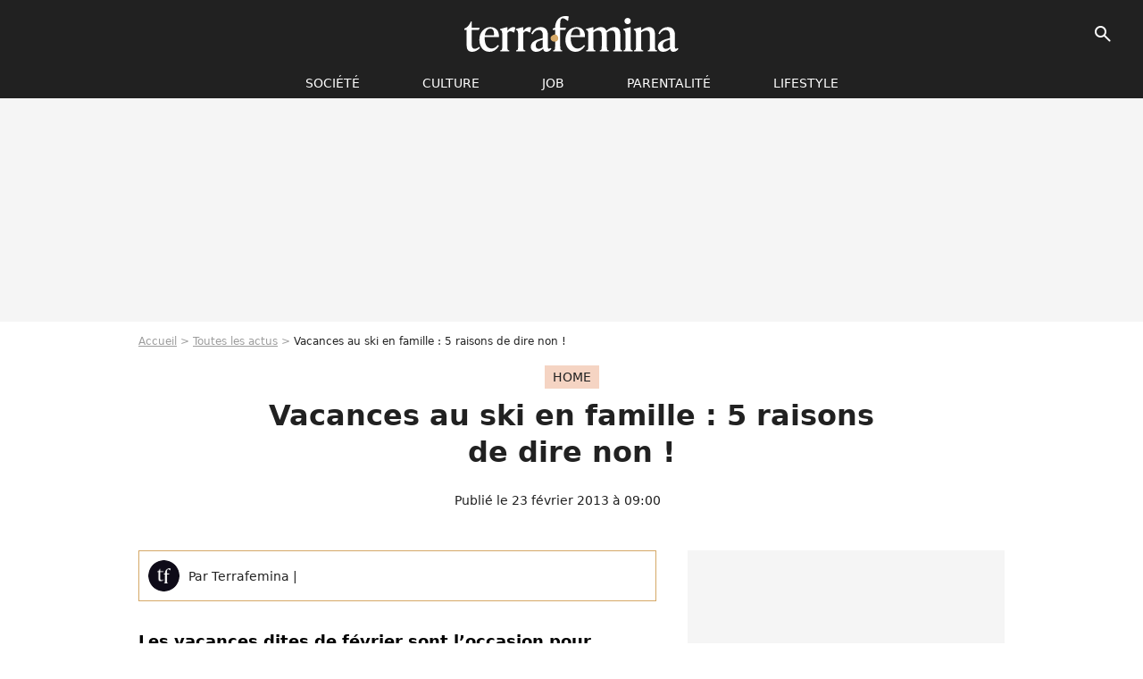

--- FILE ---
content_type: text/html; charset=UTF-8
request_url: https://www.terrafemina.com/article/vacances-au-ski-en-famille-5-raisons-de-dire-non-_a104432/1
body_size: 14993
content:
<!DOCTYPE html>
<html>
    <head>
        <meta charset="UTF-8">
        <meta name="robots" content="index,follow,max-snippet:-1,max-image-preview:large,max-video-preview:6" />
                <meta name="viewport" content="width=device-width, initial-scale=1.0, maximum-scale=1.0, minimum-scale=1.0, user-scalable=no">
        <title>Vacances au ski en famille : 5 raisons de dire non ! - Terrafemina</title>
            
                                                                                                                                                            
        
            <meta property="og:url" content="https://www.terrafemina.com/article/vacances-au-ski-en-famille-5-raisons-de-dire-non-_a104432/1">
    
    
    
    
                    <meta property="article:published_time" content="2013-02-23T09:00:02+01:00">
    
                    <meta property="article:modified_time" content="2013-02-23T09:00:02+01:00">
    
    
                        <meta property="article:tag" content="finances" />
            
        <meta name="keywords" content="" />
        <meta name="Googlebot" content="noarchive" />
        <meta name="author" content="Terrafemina" />
        <meta name="country" content="France" />
        <meta name="geo.country" content="FR" />
                <meta name="description" content="Les vacances dites de février sont l’occasion pour beaucoup d’emmener leur smala dévaler les pentes neigeuses de nos belles stations de ski. Bon air de la montagne, chocolats chaud, sport à gogo… ces retrouvailles familiales sont très enthousiasmantes. Et pourtant… Si vous ne pouvez pas partir, réjo" />
                        <meta name="twitter:site" content="@terrafemina" />
                    <meta property="og:type" content="article" />
        <meta name="twitter:card" content="summary_large_image" />
                <meta property="og:title" content="Vacances au ski en famille : 5 raisons de dire non !" />
        <meta name="twitter:title" content="Vacances au ski en famille : 5 raisons de dire non !" />
                        <meta property="og:description" content="Les vacances dites de février sont l’occasion pour beaucoup d’emmener leur smala dévaler les pentes neigeuses de nos belles stations de ski. Bon air de la montagne, chocolats chaud, sport à gogo… ces retrouvailles familiales sont très enthousiasmantes. Et pourtant… Si vous ne pouvez pas partir, réjo" />
        <meta name="twitter:description" content="Les vacances dites de février sont l’occasion pour beaucoup d’emmener leur smala dévaler les pentes neigeuses de nos belles stations de ski. Bon air de la montagne, chocolats chaud, sport à gogo… ces retrouvailles familiales sont très enthousiasmantes. Et pourtant… Si vous ne pouvez pas partir, réjo" />
                            <meta property="og:image" content="https://static1.terrafemina.com/articles/2/10/44/32/@/98642-vacances-au-ski-en-famille-5-raisons-de-dire-non--1200x630-1.jpg" />
    <meta name="twitter:image" content="https://static1.terrafemina.com/articles/2/10/44/32/@/98642-vacances-au-ski-en-famille-5-raisons-de-dire-non--1200x630-1.jpg" />
                                                
        <link rel="shortcut icon" type="image/x-icon" href="https://static1.terrafemina.com/build/tf_fr/favicon.bb8044dc.png">
        <link rel="icon" type="image/ico" href="https://static1.terrafemina.com/build/tf_fr/favicon.bb8044dc.png">

                        
                        <link rel="preload" href="https://static1.terrafemina.com/build/tf_fr/logo_brand_main.0b5ba459.svg" as="image" />
        
    
            
                    <link rel="preload" href="https://static1.terrafemina.com/articles/2/10/44/32/@/98642-vacances-au-ski-en-famille-5-raisons-de-dire-non--580x0-1.jpg" as="image" />
            
                    <link rel="preload" href="https://static1.terrafemina.com/build/tf_fr/article-7815508d75596e3709d8.css" as="style" />
        <link rel="stylesheet" href="https://static1.terrafemina.com/build/tf_fr/article-7815508d75596e3709d8.css">
    
                
        
<script type="text/javascript">
(function(global) {
    var fontCss           = localStorage.getItem('pp_font_code');
    var distantFontHash   = localStorage.getItem('pp_font_url');
    var currentFontHash   = "https\u003A\/\/static1.terrafemina.com\/build\/tf_fr\/fonts_standalone\u002D839a86215bf0d18acd64.css";

    if (fontCss && distantFontHash && (distantFontHash === currentFontHash)) {
        var style           = document.createElement('style');
            style.type      = 'text/css';
            style.innerHTML = fontCss;

        document.head.appendChild(style);
    }
}(window));
</script>

            </head>

    
    <body class="article-universe articlepage-route ">
    
                <div class="sub-body">
            

<header id="header-main" class="header-main js-header-main">
    <div class="header-top">
        <div class="header-top-left">
            <i id="header-main-menu-icon" class="header-main-menu-icon ui-icons">menu</i>
            <i id="header-main-close-icon" class="header-main-close-icon ui-icons">close2</i>
        </div>

                                <span class="js-b16 1F header-main-logo" aria-label="Accueil">
                <img
                    class="header-logo"
                    src="https://static1.terrafemina.com/build/tf_fr/logo_brand_main.0b5ba459.svg"
                    alt="Terrafemina"
                    width="202"
                    height="50"
                >
            </span>
                    
        <div class="header-top-right">
                        <div class="header-main-btn-holder">
                                    
                                                </div>
            
                                        <i id="header-main-search-icon" class="ui-icons header-main-search-icon">search</i>
                    </div>
    </div>

                        <nav id="header-nav-panel" class="header-bottom header-nav-unloaded"  data-subnav="/api/menu" >
            
                
    <div class="header-main-dropdown-container js-nav-item-holder">
        <div class="header-main-category">
                            <span class="js-b16 1FCB4A4C1FC24F424643CB433FCB21232C2C header-main-nav-link ">société</span>
            
                            <i class="header-icon-more ui-icons">chevron_bot</i>
                <i class="header-icon-next ui-icons js-btn-expand-subnav">chevron_right</i>
                    </div>

                    <div class="header-main-subcategory js-subnav-item-holder" data-key="societe"></div>
            </div>
            
                
    <div class="header-main-dropdown-container js-nav-item-holder">
        <div class="header-main-category">
                            <span class="js-b16 1FCB4A4C1F42C348CBC3C1433FCB2122262C header-main-nav-link ">Culture</span>
            
                            <i class="header-icon-more ui-icons">chevron_bot</i>
                <i class="header-icon-next ui-icons js-btn-expand-subnav">chevron_right</i>
                    </div>

                    <div class="header-main-subcategory js-subnav-item-holder" data-key="culture"></div>
            </div>
            
                
    <div class="header-main-dropdown-container js-nav-item-holder">
        <div class="header-main-category">
                            <span class="js-b16 1FCB4A4C1FCBC14AC44A46483FCB22222C header-main-nav-link ">Job</span>
            
                            <i class="header-icon-more ui-icons">chevron_bot</i>
                <i class="header-icon-next ui-icons js-btn-expand-subnav">chevron_right</i>
                    </div>

                    <div class="header-main-subcategory js-subnav-item-holder" data-key="job"></div>
            </div>
            
                
    <div class="header-main-dropdown-container js-nav-item-holder">
        <div class="header-main-category">
                            <span class="js-b16 1FCB4A4C1F4349444A49CBC23FCB262B2C header-main-nav-link ">Parentalité</span>
            
                            <i class="header-icon-more ui-icons">chevron_bot</i>
                <i class="header-icon-next ui-icons js-btn-expand-subnav">chevron_right</i>
                    </div>

                    <div class="header-main-subcategory js-subnav-item-holder" data-key="parentalite"></div>
            </div>
            
                
    <div class="header-main-dropdown-container js-nav-item-holder">
        <div class="header-main-category">
                            <span class="js-b16 1FCB4A4C1F48464443C2CBC648433FCB212B2521 header-main-nav-link ">Lifestyle</span>
            
                            <i class="header-icon-more ui-icons">chevron_bot</i>
                <i class="header-icon-next ui-icons js-btn-expand-subnav">chevron_right</i>
                    </div>

                    <div class="header-main-subcategory js-subnav-item-holder" data-key="lifestyle"></div>
            </div>
</nav>
            
        <div id="header-main-search-container" class="header-main-search-container">
        <div id="header-main-search-canceled" class="header-main-search-canceled">Annuler</div>

        
<form method="post" action="/rechercher" class="search-form js-search">
    <label for="search_bar" class="search-form-label" aria-label="Rechercher sur Terrafemina"><i class="search-form-picto ui-icons">search</i></label>
    <input
        id="search_bar"
        name="q"
        type="text"
        class="search-form-input js-input-txt"
        placeholder="Rechercher sur Terrafemina"
    />
    <button type="submit" class="search-form-submit js-submit-form" disabled aria-label="__label.header.search.submit">
        OK
    </button>
</form></div>
    </header>
                    
            
    

                            



    


<div class="ad-placement ad-placement-header ad-placeholder">
                    <div class="ad-logo"></div>    
    <div class="ad-container">
        
                    <div class="ad-item "
                id="jad-header-01"
                data-position="header"
                data-device="all"
                data-keywords="%7B%22special-targeting%22%3A%22header%22%7D">
            </div>
            </div>
</div>

            
            <main class="main-content" id="main-content">
                            <div class="breadcrumb">
    <a class="item" href="/">Accueil</a><a class="item" href="/news/1">Toutes les actus</a><h1 class="item" role="heading" aria-level="1">Vacances au ski en famille : 5 raisons de dire non !</h1></div>            
                                

<div class="article-title-container mg-container">
            <div class="article-title-label">
            
                                    
                    
        
            
        
        
            <span class="label label-type-univers">
                    Home
                </span>
    
            
            
                    </div>
    
                                                        
    
    
    
    <div class="title-page-container"
            >
                <div class="title-page-text">
        Vacances au ski en famille : 5 raisons de dire non !</div></div>


    
    <div class="article-title-published-container">
        <span class="article-title-published">
                            Publié le  23 février 2013 à 09:00
                    </span>
                    



<div class="share-container js-share"
            data-title="Vacances au ski en famille : 5 raisons de dire non !"
    
    
    
                
                                            
                            
         data-jan="{&quot;eventAction&quot;:[&quot;click&quot;],&quot;eventName&quot;:&quot;social_share&quot;,&quot;position_name&quot;:&quot;social_share_button&quot;}"
    
>
    <div class="icon-container article-title-share ">
        <i class="ui-icons icon-share icon-share">share</i>
    </div>

            <span class="txt-container">Partager</span>
    </div>
            </div>
</div>



                                <div class="gd-2-cols">
                                        <div class="left-col">
                            <section class="article-container">
                                        
            
        <div class="author-article-bio-container mg-content">
            <div class="author-article-bio-link-container">
                <img src="https://static1.terrafemina.com/build/tf_fr/favicon.bb8044dc.png"
                    class="author-article-picture"
                    width="35"
                    height="35"
                />

                <span class="author-article-bio-link-span">
                    Par

                    <span class="author-article-bio-name">
                                            Terrafemina
                                        </span>

                    |

                    <span class="author-article-bio-status">
                                        </span>
                </span>
            </div>

            
                                                </div>
                        
                    
<div class="article-headline mg-content">
    Les vacances dites de février sont l’occasion pour beaucoup d’emmener leur smala dévaler les pentes neigeuses de nos belles stations de ski. Bon air de la montagne, chocolats chaud, sport à gogo… ces retrouvailles familiales sont très enthousiasmantes. Et pourtant… Si vous ne pouvez pas partir, réjouissez-vous ! Eh oui, les raisons d’hésiter sont nombreuses, et ne manqueront pas de rassurer les heureuses smalas restées au nid. Et si les vacances au ski en famille étaient la fausse bonne idée ? Voici 5 raisons de le penser…
</div>
        
        <div class="mg-container js-editorial-content" id="article-content">
            
    <div data-src="https://printaudio.360.audion.fm/public/playerScripts/v1/collections/b1cJFL8lGRdd/player.js" class="audion-reader mg-content" id="audion_player_placeholder"></div>
                
        
        
        
        
    <div class="main-media-container mg-content">
                    


<img class="image-article" src="https://static1.terrafemina.com/articles/2/10/44/32/@/98642-vacances-au-ski-en-famille-5-raisons-de-dire-non--580x0-1.jpg" width="580" height="auto" fetchpriority="high" alt="Vacances au ski en famille : 5 raisons de dire non !" />

    <span class="media-copyright">Vacances au ski en famille : 5 raisons de dire non !</span>
            </div>







    
                            

    

    
    

<div class="ad-placement ad-placement-atf mg-content ad-only-mobile ad-placeholder ad-entitled">
                    <div class="ad-logo"></div>    
    <div class="ad-container">
                                <div class="ad-title">La suite après la publicité</div>
        
                    <div class="ad-item "
                id="jad-atf_mobile-01"
                data-position="rectangle_atf"
                data-device="mobile"
                data-keywords="%5B%5D">
            </div>
            </div>
</div>

                                            
                                            
                        
        
                        <div class="block-text">
            <div class="title-h3">1. C’est cher !</div><p>Entre les combinaisons, les moufles, les bonnets, les écharpes, les grosses chaussettes, les collants, le piz-buin, la crème solaire protection 50, la location des skis, des chaussures et des bâtons, le forfait, les cours et l'appart', voire l’hôtel, autant dire que le <a href="https://www.terrafemina.com/vie-pratique/finances-perso/videos/189-avant-les-vacances-les-finances-.html" target="_self" title="préparer son budget vacances">budget</a> de base de cette petite <strong>semaine sportive</strong> eût pu vous permettre de partir tranquillos en 3 étoiles en <strong>Thaïlande</strong> pour vous dorer la pilule sur la plage pendant que les petits s’ébrouent tranquillement dans l’eau tiède et transparente. Ajoutez à cela des <strong>restos d’altitude</strong> à <strong>25 euros la saucisse-frites</strong> (« Maman ze veux un cocaaaaa ! » - 6,50 euros), tarifs pratiqués par des établissements sans scrupules qui jouent sur le fait que vous n’avez aucun autre moyen de sustenter votre progéniture frigorifiée (cruels montagnards !), les sempiternels chocolats-vins chauds d’après-ski et les rachats de dernière minute (masques pour tout le monde à cause de la tempête au magasin de la <strong>station </strong>qui affiche +125% par rapport  à Décathlon = 370 €) et le calcul sera vite fait : pour le même prix, vous auriez pu refaire votre salon… Dommage !</p><div class="title-h3">2. C’est fatigant !</div><p>Les vacances, c’est fait pour se reposer, n’est-ce pas ? Et pourtant, jamais l’adage «<strong> les mères de famille sont les seuls travailleurs qui n’ont jamais de vacances </strong>» n’aura pris autant son sens que lors de <a href="/article/1096-profitez-des-bienfaits-de-la-montagne-en-toute-securite-.html_a260907/1">vacances familiales en montagne</a>. Dès le lever, habiller ces petits corps mollassons occupés à jouer à la DS prend des allures d’épreuve de Koh-Lanta. Superposer ces couches de vêtements aux matières laineuses (et puantes), plastifiées, puis re-laineuses, penser à trimballer tous les accessoires, revenir à la chambre parce qu’il en manque forcément un, se pincer atrocement les doigts en clipsant les <strong>chaussures de ski</strong>, puis porter les siens (de ski) sur des kilomètres de pente verglacée, remonter en escalier chercher le plus petit en larmes, bloqué en haut de la piste bleue, l’emmener aux toilettes (s’il a un pantalon à bretelles, ce moment devrait être le clou de vos vacances…), <strong>déchausser</strong>, ranger l’attirail au local, baigner tout ce petit monde et préparer la <a href="https://www.terrafemina.com/vie-privee/cuisine/videos/1364-gateau-de-pommes-de-terre-facon-tartiflette.html" target="_self" title="recette gâteau façon tartiflette">tartiflette</a>… : jamais retour au boulot ne vous aura semblé aussi libérateur.</p><div class="title-h3">3. On est moche !</div><p>En vacances, une maman aime prendre soin d’elle, se sentir belle, reposée, le teint halé. C’est pourtant avec un bronzage grotesque « contour de masque » façon <strong>pochoir </strong>que vous regagnerez, l’œil torve, votre lieu de travail. Enfin, par bronzage, entendez plutôt peau rougie par un soleil cruel réverbéré par la neige immaculée, uniquement occupée à vous gâcher la vie. S’il fait mauvais, vous n’en ressortirez malgré tout pas grandie puisque, culpabilisée par le prix exorbitant du forfait plein-temps que vous vous serez offert, vous irez skier dans la tempête, le cheveux frisotté-glaçonnisé, le nez rouge-coulant, l’œil larmoyant et les lèvres parcheminées, situation que vous pourrez admirer avec effroi lorsque, à bout de forces, vous irez vous réfugier dans les toilettes d’un gîte et que, après avoir retiré votre costume de Robokop, vous ferez face à l’abominable femme des neiges que vous serez devenue. « Maman, tu crains ».<br /><br /></p><div class="title-h3">4. On fait la queue partout !</div><p>Dans la vie de tous les jours, vous avez l’impression d’attendre en permanence, perdant là un temps précieux sur votre emploi du temps de ministre. Au ski, c’est pire… Les quelques minutes d’agréable descente, à sentir l’air pur balayer votre visage serein et enfin un poil reposé vous coûteront chaque fois <strong>25 minutes de queue au télésiège</strong> (à vous prendre des coups de bâton monsieur Duss par d’odieux personnages exaspérés, qui feraient presque passer vos voisins de la ligne 13 pour de parfaits <em>gentlemen</em>). Au resto d'altitude, le temps d’attente que vous endurerez pousserait le dalaï-lama à un meurtre collectif, sans parler de l’unique supermarché de la station qui, outre le fait que sa dernière nouveauté date des années 80 (la station découvre avec étonnement les Petits Ecoliers) et vous sera vendue avec une majoration entendue de 180%, il fera subir une heure supplémentaire de suée en combi à votre corps malodorant et endolori.</p><div class="title-h3"><span>5. On grossit !</span></div><p>Pour endurer toutes les épreuves précitées, vous aurez deux solutions : manger, ou boire (ou les deux). Prise d’une <strong>boulimie frénétique</strong> mi-naturelle ("il fait froid, on fait du sport, il faut prendre des forces !"), mi-psychologique ("il fait froid, on fait du sport, il faut prendre des forces !"), vous engouffrerez dès le réveil pains au chocolat, tomme de Savoie, jambon de pays, céréales, pain grillé, confiture, œufs et camembert comme s’il s’agissait de votre dernier repas alors qu’habituellement, votre petit pain de seigle vous fait la matinée. Le soir, dès 17h, les gâteaux tourneront avec rythme dans votre salon étriqué où, en chaussettes humides, chacun repoussera l’heure du bain en boulottant convulsivement des sucreries ("il fait froid, on fait du sport, il faut reprendre des forces !") avant de se jeter, à l’heure du dîner, sur des <strong>raclettes</strong> gargantuesques qui alterneront avec des <strong>fondues</strong>, des <strong>tartiflettes</strong>, des assiettes de charcuterie et autres mets fort sains, le tout arrosé de<strong> vin blanc sucrailleux</strong> du plus bel effet pour votre estomac. On fait du sport et tout mais on a pris 5 kilos… <em>Too bad</em>.</p><p>Au finish, vous reviendrez donc de ces petites vacances en famille à l’air pur de nos montagnes grosse, brûlée, crevée, exaspérée et fauchée. Alors, toujours partante ?</p><div class="title-h3"><br />VOIR AUSSI</div><p><a href="/article/tendance-hiver-2012-2013-le-pull-de-ski-cest-chic_a91687/1">Tendance hiver 2012-2013 : le pull de ski, c'est chic !</a><br /><a href="/article/top-5-des-activites-a-eviter-avec-les-enfants-des-autres_a98597/1">Top 5 des activités à éviter avec les enfants des autres</a><br /><span class="js-b16 1F4AC1CB464248431F2A2026241EC0C14F4446CB43CD1E4B43C21E41464349444A46CBC21E4B431E484A1E4E4F49CB4A4C49431E43491ECB4FC3CB431EC24342C3C146CB431E1945CB4E483F4A21242026202C1F2A">Comment préparer votre séjour au ski ?</span><br /><a href="/article/famille-5-services-pour-se-faciliter-la-vie_a99792/1">Famille : 5 services pour se faciliter la vie</a></p>
        </div>
        
                    
        </div>
    </section>

        
        <section class="mg-container js-embed" data-type="outbrain">
                <!-- OUTBRAIN -->
<div class="OUTBRAIN"
     data-src="https://www.terrafemina.com/article/vacances-au-ski-en-famille-5-raisons-de-dire-non-_a104432/1"
     data-widget-id="AR_6"
     data-ob-template="terrafemina"
></div>
<!-- OUTBRAIN -->

    </section>

            <section class="mg-container" >
                            
                
                    
    
    
    
    <div class="title-section-container"
            >
                <div class="title-section-text">
        Mots clés</div></div>



            
                                        <span class="js-b16 1FCB4A4C1F454F4E433FCB212B202C tag-card">
            Home
        </span>
                                            <a class="tag-card" href="/tag/finances_t112">
            finances
        </a>
                                            <a class="tag-card" href="/tag/sport_t147">
            sport
        </a>
                                            <span class="js-b16 1FCB4A4C1F444A4E464848431E4D431EC44FC3C21E4A464E433FCB2120262C tag-card">
            famille je vous aime
        </span>
                                                <a class="tag-card" href="/tag/parentalite_t3326">
            parentalité
        </a>
            </section>
                        </div>
                    
                                        <div class="right-col">
                                                                                


    
    

    
<div class="ad-placement ad-placement-atf mg-container ad-only-desk ad-placeholder ad-sticky">
                    <div class="ad-logo"></div>    
    <div class="ad-container">
        
                    <div class="ad-item "
                id="jad-atf_desktop-01"
                data-position="rectangle_atf"
                data-device="desktop"
                data-keywords="%5B%5D">
            </div>
            </div>
</div>

     
    
    
    <section class="rc-section mg-container">
                            
                
                    
    
    
    
    <div class="title-section-container"
            >
                <div class="title-section-text">
        Sur le même thème</div></div>


    
    <div class="rc-content gd gd-gap-15 gd-s-1">
                                    




        












                



    


    


                        








<article class="news-card news-card-1 news-card-row"     >
    <!-- news card picture -->
                        
            
                    
        
                    
                
                
    
    
    
    
        
                
        <figure class="thumbnail news-card-picture thumbnail-1-1 thumbnail-cover"
                    >
                                    
                            
            
                            
        <img class="thumb-img-100 thumb-img"
            src="https://static1.terrafemina.com/uploads/9c/1c/86/44/7649bc72b58517a4-105x105-1.jpg"
            alt="Moins de patriarcat, plus de Céline Sciamma : ce chef d&#039;oeuvre féministe avec Adèle Haenel est à revoir gratuitement en ligne, voici 5 raisons de ne pas le louper"
            width="105"
            height="105"
            loading="lazy"
                
            role="presentation"
        />

            
        
        
                </figure>

        
            
    <div class="news-card-info">
                                                        <div class="news-card-label-container">
                                                                                    
                    
        
            
        
        
            <span class="label label-type-univers">
                    cinéma
                </span>
    
                                            </div>
                            
                                                
                                                    <div
                    class="news-card-title"
                                    >

                                            <a href="/article/moins-de-patriarcat-plus-de-celine-sciamma-ce-chef-doeuvre-feministe-avec-adele-haenel-est-a-revoir-gratuitement-en-ligne-voici-5-raisons-de-ne-pas-le-louper_a376401/1" class="news-card-link"      role="link" aria-label="Moins de patriarcat, plus de Céline Sciamma : ce chef d&#039;oeuvre féministe avec Adèle Haenel est à revoir gratuitement en ligne, voici 5 raisons de ne pas le louper">Moins de patriarcat, plus de Céline Sciamma : ce chef d&#039;oeuvre féministe avec Adèle Haenel est à revoir gratuitement en ligne, voici 5 raisons de ne pas le louper</a>
                    
                </div>
                            
                                                
                                                        <div class="news-card-date">15 septembre 2025</div>
                                        </div>
</article>

                            




        












                



    


    


                        








<article class="news-card news-card-1 news-card-row"     >
    <!-- news card picture -->
                        
            
                    
        
                    
                
                
    
    
    
    
        
                
        <figure class="thumbnail news-card-picture thumbnail-1-1 thumbnail-cover"
                    >
                                    
                            
            
                            
        <img class="thumb-img-100 thumb-img"
            src="https://static1.terrafemina.com/uploads/41/d0/07/ae/ae15c65215e6192c-105x105-1.jpg"
            alt="&quot;Cadavérique&quot;, &quot;On dirait un squelette&quot; : cette actrice américaine méconnaissable sur ces photos avant/après, les internautes persuadés qu&#039;elle a fait une bichectomie"
            width="105"
            height="105"
            loading="lazy"
                
            role="presentation"
        />

            
        
        
                </figure>

        
            
    <div class="news-card-info">
                                                        <div class="news-card-label-container">
                                                                                    
                    
        
            
        
        
            <span class="label label-type-univers">
                    News essentielles
                </span>
    
                                            </div>
                            
                                                
                                                    <div
                    class="news-card-title"
                                    >

                                            <a href="/article/cadaverique-on-dirait-un-squelette-cette-actrice-americaine-meconnaissable-sur-ces-photos-avantapres-les-internautes-persuades-quelle-a-fait-une-bichectomie_a376176/1" class="news-card-link"      role="link" aria-label="&quot;Cadavérique&quot;, &quot;On dirait un squelette&quot; : cette actrice américaine méconnaissable sur ces photos avant/après, les internautes persuadés qu&#039;elle a fait une bichectomie">&quot;Cadavérique&quot;, &quot;On dirait un squelette&quot; : cette actrice américaine méconnaissable sur ces photos avant/après, les internautes persuadés qu&#039;elle a fait une bichectomie</a>
                    
                </div>
                            
                                                
                                                        <div class="news-card-date">10 août 2025</div>
                                        </div>
</article>

                            




        












                



    


    


                        








<article class="news-card news-card-1 news-card-row"     >
    <!-- news card picture -->
                        
            
                    
        
                    
                
                
    
    
    
    
        
                
        <figure class="thumbnail news-card-picture thumbnail-1-1 thumbnail-cover"
                    >
                                    
                            
            
                            
        <img class="thumb-img-100 thumb-img"
            src="https://static1.terrafemina.com/uploads/d6/05/39/17/672b37925ffc962e-105x105-1.jpg"
            alt="&quot;Il doit porter plainte&quot; : un chanteur agressé sexuellement par une femme en plein concert, les internautes scandalisés par ces images qui illustrent un non-dit de notre société"
            width="105"
            height="105"
            loading="lazy"
                
            role="presentation"
        />

            
        
        
                </figure>

        
            
    <div class="news-card-info">
                                                        <div class="news-card-label-container">
                                                                                    
                    
        
            
        
        
            <span class="label label-type-univers">
                    Culture
                </span>
    
                                            </div>
                            
                                                
                                                    <div
                    class="news-card-title"
                                    >

                                            <a href="/article/il-doit-porter-plainte-un-chanteur-agresse-sexuellement-par-une-femme-en-plein-concert-les-internautes-scandalises-par-ces-images-qui-illustrent-un-non-dit-de-notre-societe_a376810/1" class="news-card-link"      role="link" aria-label="&quot;Il doit porter plainte&quot; : un chanteur agressé sexuellement par une femme en plein concert, les internautes scandalisés par ces images qui illustrent un non-dit de notre société">&quot;Il doit porter plainte&quot; : un chanteur agressé sexuellement par une femme en plein concert, les internautes scandalisés par ces images qui illustrent un non-dit de notre société</a>
                    
                </div>
                            
                                                
                                                        <div class="news-card-date">27 novembre 2025</div>
                                        </div>
</article>

                            




        












                



    


    


                        








<article class="news-card news-card-1 news-card-row"     >
    <!-- news card picture -->
                        
            
                    
        
                    
                
                
    
    
    
    
        
                
        <figure class="thumbnail news-card-picture thumbnail-1-1 thumbnail-cover"
                    >
                                    
                            
            
                            
        <img class="thumb-img-100 thumb-img"
            src="https://static1.terrafemina.com/uploads/8b/f3/ed/1b/43a6bba061e09601-105x105-1.jpg"
            alt="&quot;C&#039;est très très rare...&quot; : Jamie Lee Curtis explique pourquoi Freaky Friday 2 est un film féministe dès l&#039;origine (la raison est étonnante)"
            width="105"
            height="105"
            loading="lazy"
                
            role="presentation"
        />

            
        
        
                </figure>

        
            
    <div class="news-card-info">
                                                        <div class="news-card-label-container">
                                                                                    
                    
        
            
        
        
            <span class="label label-type-univers">
                    cinéma
                </span>
    
                                            </div>
                            
                                                
                                                    <div
                    class="news-card-title"
                                    >

                                            <a href="/article/cest-tres-tres-rare-jamie-lee-curtis-explique-pourquoi-freaky-friday-2-est-un-film-feministe-des-lorigine-la-raison-est-etonnante_a376211/1" class="news-card-link"      role="link" aria-label="&quot;C&#039;est très très rare...&quot; : Jamie Lee Curtis explique pourquoi Freaky Friday 2 est un film féministe dès l&#039;origine (la raison est étonnante)">&quot;C&#039;est très très rare...&quot; : Jamie Lee Curtis explique pourquoi Freaky Friday 2 est un film féministe dès l&#039;origine (la raison est étonnante)</a>
                    
                </div>
                            
                                                
                                                        <div class="news-card-date">19 août 2025</div>
                                        </div>
</article>

                            




        












                



    


    


                        








<article class="news-card news-card-1 news-card-row"     >
    <!-- news card picture -->
                        
            
                    
        
                    
                
                
    
    
    
    
        
                
        <figure class="thumbnail news-card-picture thumbnail-1-1 thumbnail-cover"
                    >
                                    
                            
            
                            
        <img class="thumb-img-100 thumb-img"
            src="https://static1.terrafemina.com/uploads/22/b7/f8/13/92b8eb54f4f44615-105x105-1.jpg"
            alt="&quot;Elle est trop...&quot; : Lindsay Lohan aurait pu perdre son plus grand rôle face à une célèbre actrice pour une raison absurde et sexiste"
            width="105"
            height="105"
            loading="lazy"
                
            role="presentation"
        />

            
        
        
                </figure>

        
            
    <div class="news-card-info">
                                                        <div class="news-card-label-container">
                                                                                    
                    
        
            
        
        
            <span class="label label-type-univers">
                    cinéma
                </span>
    
                                            </div>
                            
                                                
                                                    <div
                    class="news-card-title"
                                    >

                                            <span class="js-b16 [base64] news-card-link" role="link" aria-label="&quot;Elle est trop...&quot; : Lindsay Lohan aurait pu perdre son plus grand r&ocirc;le face &agrave; une c&eacute;l&egrave;bre actrice pour une raison absurde et sexiste">&quot;Elle est trop...&quot; : Lindsay Lohan aurait pu perdre son plus grand rôle face à une célèbre actrice pour une raison absurde et sexiste</span>
                    
                </div>
                            
                                                
                                                        <div class="news-card-date">20 août 2025</div>
                                        </div>
</article>

                            




        












                



    


    


                        








<article class="news-card news-card-1 news-card-row"     >
    <!-- news card picture -->
                        
            
                    
        
                    
                
                
    
    
    
    
        
                
        <figure class="thumbnail news-card-picture thumbnail-1-1 thumbnail-cover"
                    >
                                    
                            
            
                            
        <img class="thumb-img-100 thumb-img"
            src="https://static1.terrafemina.com/uploads/10/0d/b9/31/de78470c1277eb97-105x105-1.jpg"
            alt="“Les hommes sont violents” : au Kenya, ce village est exclusivement réservé aux femmes, interdit aux mecs, et il l’est pour une très bonne raison"
            width="105"
            height="105"
            loading="lazy"
                
            role="presentation"
        />

            
        
        
                </figure>

        
            
    <div class="news-card-info">
                                                        <div class="news-card-label-container">
                                                                                    
                    
        
            
        
        
            <span class="label label-type-univers">
                    Culture
                </span>
    
                                            </div>
                            
                                                
                                                    <div
                    class="news-card-title"
                                    >

                                            <span class="js-b16 [base64] news-card-link" role="link" aria-label="&ldquo;Les hommes sont violents&rdquo; : au Kenya, ce village est exclusivement r&eacute;serv&eacute; aux femmes, interdit aux mecs, et il l&rsquo;est pour une tr&egrave;s bonne raison">“Les hommes sont violents” : au Kenya, ce village est exclusivement réservé aux femmes, interdit aux mecs, et il l’est pour une très bonne raison</span>
                    
                </div>
                            
                                                
                                                        <div class="news-card-date">20 novembre 2025</div>
                                        </div>
</article>

                        </div>

                        </section>
     
    
    
    <section class="rc-section mg-container">
                            
                
                    
    
    
    
    <div class="title-section-container"
            >
                <div class="title-section-text">
        Les articles similaires</div></div>


    
    <div class="rc-content gd gd-gap-15 gd-s-1">
                                    




        












                



    


    


                        








<article class="news-card news-card-1 news-card-row"     >
    <!-- news card picture -->
                        
            
                    
        
                    
                
                
    
    
    
    
        
                
        <figure class="thumbnail news-card-picture thumbnail-1-1 thumbnail-cover"
                    >
                                    
                            
            
                            
        <img class="thumb-img-100 thumb-img"
            src="https://static1.terrafemina.com/uploads/aa/75/77/aa/61a7c6ef703ad1cf-105x105-1.jpg"
            alt="&quot;Le téton d&#039;or&quot;, &quot;Qui a zoomé ?&quot; : cette ex-footballeuse française poste une vidéo et son accident de maillot fait réagir les beaufs"
            width="105"
            height="105"
            loading="lazy"
                
            role="presentation"
        />

            
        
        
                </figure>

        
            
    <div class="news-card-info">
                                                        <div class="news-card-label-container">
                                                                                    
                    
        
            
        
        
            <span class="label label-type-univers">
                    News essentielles
                </span>
    
                                            </div>
                            
                                                
                                                    <div
                    class="news-card-title"
                                    >

                                            <a href="/article/le-teton-dor-qui-a-zoome-cette-ex-footballeuse-francaise-poste-une-video-et-son-accident-de-maillot-fait-reagir-les-beaufs_a376499/1" class="news-card-link"      role="link" aria-label="&quot;Le téton d&#039;or&quot;, &quot;Qui a zoomé ?&quot; : cette ex-footballeuse française poste une vidéo et son accident de maillot fait réagir les beaufs">&quot;Le téton d&#039;or&quot;, &quot;Qui a zoomé ?&quot; : cette ex-footballeuse française poste une vidéo et son accident de maillot fait réagir les beaufs</a>
                    
                </div>
                            
                                                
                                                        <div class="news-card-date">28 septembre 2025</div>
                                        </div>
</article>

                            




        












                



    


    


                        








<article class="news-card news-card-1 news-card-row"     >
    <!-- news card picture -->
                        
            
                    
        
                    
                
                
    
    
    
    
        
                
        <figure class="thumbnail news-card-picture thumbnail-1-1 thumbnail-cover"
                    >
                                    
                            
            
                            
        <img class="thumb-img-100 thumb-img"
            src="https://static1.terrafemina.com/uploads/5b/b3/b6/da/642ea6e8fe6cfac9-105x105-1.jpg"
            alt="&quot;C&#039;est aussi le champion du harcèlement sexuel&quot; : cet athlète mondialement reconnu est accusé de violences, les féministes indignées sur Instagram"
            width="105"
            height="105"
            loading="lazy"
                
            role="presentation"
        />

            
        
        
                </figure>

        
            
    <div class="news-card-info">
                                                        <div class="news-card-label-container">
                                                                                    
                    
        
            
        
        
            <span class="label label-type-univers">
                    Société
                </span>
    
                                            </div>
                            
                                                
                                                    <div
                    class="news-card-title"
                                    >

                                            <a href="/article/cest-aussi-le-champion-du-harcelement-sexuel-cet-athlete-mondialement-reconnu-est-accuse-de-violences-les-feministes-indignees-sur-instagram_a376422/1" class="news-card-link"      role="link" aria-label="&quot;C&#039;est aussi le champion du harcèlement sexuel&quot; : cet athlète mondialement reconnu est accusé de violences, les féministes indignées sur Instagram">&quot;C&#039;est aussi le champion du harcèlement sexuel&quot; : cet athlète mondialement reconnu est accusé de violences, les féministes indignées sur Instagram</a>
                    
                </div>
                            
                                                
                                                        <div class="news-card-date">17 septembre 2025</div>
                                        </div>
</article>

                            




        












                



    


    


                        








<article class="news-card news-card-1 news-card-row"     >
    <!-- news card picture -->
                        
            
                    
        
                    
                
                
    
    
    
    
        
                
        <figure class="thumbnail news-card-picture thumbnail-1-1 thumbnail-cover"
                    >
                                    
                            
            
                            
        <img class="thumb-img-100 thumb-img"
            src="https://static1.terrafemina.com/uploads/d3/26/3c/bd/02f86ab0b6844246-105x105-1.jpg"
            alt="&quot;125 kilos ? C&#039;est okay&quot; : cette sportive pose en lingerie et célèbre ses formes avec sensualité en prônant le mouvement body positive"
            width="105"
            height="105"
            loading="lazy"
                
            role="presentation"
        />

            
        
        
                </figure>

        
            
    <div class="news-card-info">
                                                        <div class="news-card-label-container">
                                                                                    
                    
        
            
        
        
            <span class="label label-type-univers">
                    sport
                </span>
    
                                            </div>
                            
                                                
                                                    <div
                    class="news-card-title"
                                    >

                                            <a href="/article/125-kilos-cest-okay-cette-sportive-pose-en-lingerie-et-celebre-ses-formes-avec-sensualite-en-pronant-le-mouvement-body-positive_a376460/1" class="news-card-link"      role="link" aria-label="&quot;125 kilos ? C&#039;est okay&quot; : cette sportive pose en lingerie et célèbre ses formes avec sensualité en prônant le mouvement body positive">&quot;125 kilos ? C&#039;est okay&quot; : cette sportive pose en lingerie et célèbre ses formes avec sensualité en prônant le mouvement body positive</a>
                    
                </div>
                            
                                                
                                                        <div class="news-card-date">23 septembre 2025</div>
                                        </div>
</article>

                            




        












                



    


    


                        








<article class="news-card news-card-1 news-card-row"     >
    <!-- news card picture -->
                        
            
                    
        
                    
                
                
    
    
    
    
        
                
        <figure class="thumbnail news-card-picture thumbnail-1-1 thumbnail-cover"
                    >
                                    
                            
            
                            
        <img class="thumb-img-100 thumb-img"
            src="https://static1.terrafemina.com/uploads/3f/61/d4/0e/87bca3b8f34323c4-105x105-1.jpg"
            alt="&quot;Lunaire&quot;, &quot;on ne va pas la plaindre&quot; : les haters face aux confidences de cette sportive de haut niveau sur sa précarité après les J.O"
            width="105"
            height="105"
            loading="lazy"
                
            role="presentation"
        />

            
        
        
                </figure>

        
            
    <div class="news-card-info">
                                                        <div class="news-card-label-container">
                                                                                    
                    
        
            
        
        
            <span class="label label-type-univers">
                    Société
                </span>
    
                                            </div>
                            
                                                
                                                    <div
                    class="news-card-title"
                                    >

                                            <a href="/article/lunaire-on-ne-va-pas-la-plaindre-les-haters-face-aux-confidences-de-cette-sportive-de-haut-niveau-sur-sa-precarite-apres-les-jo_a376831/1" class="news-card-link"      role="link" aria-label="&quot;Lunaire&quot;, &quot;on ne va pas la plaindre&quot; : les haters face aux confidences de cette sportive de haut niveau sur sa précarité après les J.O">&quot;Lunaire&quot;, &quot;on ne va pas la plaindre&quot; : les haters face aux confidences de cette sportive de haut niveau sur sa précarité après les J.O</a>
                    
                </div>
                            
                                                
                                                        <div class="news-card-date">2 décembre 2025</div>
                                        </div>
</article>

                            




        












                



    


    


                        








<article class="news-card news-card-1 news-card-row"     >
    <!-- news card picture -->
                        
            
                    
        
                    
                
                
    
    
    
    
        
                
        <figure class="thumbnail news-card-picture thumbnail-1-1 thumbnail-cover"
                    >
                                    
                            
            
                            
        <img class="thumb-img-100 thumb-img"
            src="https://static1.terrafemina.com/uploads/fa/e2/5f/e6/bd37d9ec6c09bbfd-105x105-1.jpg"
            alt="&quot;Iconique&quot; : Emma Watson cligne de l&#039;oeil au très sulfureux et sexy film de Zendaya sur ces photos acclamées par les fans"
            width="105"
            height="105"
            loading="lazy"
                
            role="presentation"
        />

            
        
        
                </figure>

        
            
    <div class="news-card-info">
                                                        <div class="news-card-label-container">
                                                                                    
                    
        
            
        
        
            <span class="label label-type-univers">
                    cinéma
                </span>
    
                                            </div>
                            
                                                
                                                    <div
                    class="news-card-title"
                                    >

                                            <span class="js-b16 [base64] news-card-link" role="link" aria-label="&quot;Iconique&quot; : Emma Watson cligne de l&#039;oeil au tr&egrave;s sulfureux et sexy film de Zendaya sur ces photos acclam&eacute;es par les fans">&quot;Iconique&quot; : Emma Watson cligne de l&#039;oeil au très sulfureux et sexy film de Zendaya sur ces photos acclamées par les fans</span>
                    
                </div>
                            
                                                
                                                        <div class="news-card-date">23 septembre 2025</div>
                                        </div>
</article>

                            




        












                



    


    


                        








<article class="news-card news-card-1 news-card-row"     >
    <!-- news card picture -->
                        
            
                    
        
                    
                
                
    
    
    
    
        
                
        <figure class="thumbnail news-card-picture thumbnail-1-1 thumbnail-cover"
                    >
                                    
                            
            
                            
        <img class="thumb-img-100 thumb-img"
            src="https://static1.terrafemina.com/uploads/d9/5d/9a/3e/269d3661612f2fe1-105x105-1.jpg"
            alt="&quot;Tous les hommes sont responsables, tous&quot;, affirme Cédric Doumbé face aux violences sexistes et sexuelles, mais son discours est très controversé"
            width="105"
            height="105"
            loading="lazy"
                
            role="presentation"
        />

            
        
        
                </figure>

        
            
    <div class="news-card-info">
                                                        <div class="news-card-label-container">
                                                                                    
                    
        
            
        
        
            <span class="label label-type-univers">
                    sport
                </span>
    
                                            </div>
                            
                                                
                                                    <div
                    class="news-card-title"
                                    >

                                            <span class="js-b16 [base64] news-card-link" role="link" aria-label="&quot;Tous les hommes sont responsables, tous&quot;, affirme C&eacute;dric Doumb&eacute; face aux violences sexistes et sexuelles, mais son discours est tr&egrave;s controvers&eacute;">&quot;Tous les hommes sont responsables, tous&quot;, affirme Cédric Doumbé face aux violences sexistes et sexuelles, mais son discours est très controversé</span>
                    
                </div>
                            
                                                
                                                        <div class="news-card-date">25 septembre 2025</div>
                                        </div>
</article>

                        </div>

                        </section>




    

    
<div class="ad-placement ad-placement-mtf mg-container ad-placeholder ad-sticky">
                    <div class="ad-logo"></div>    
    <div class="ad-container">
        
                    <div class="ad-item "
                id="jad-mtf-01"
                data-position="rectangle_mtf"
                data-device="all"
                data-keywords="%5B%5D">
            </div>
            </div>
</div>

     
    
    
    <section class="rc-section mg-container">
                            
                
                    
    
    
    
    <div class="title-section-container"
            >
                <div class="title-section-text">
        Dernières actualités</div></div>


    
    <div class="rc-content gd gd-gap-15 gd-s-1 mg-content">
                                    




        












                



    


    


                        








<article class="news-card news-card-1 news-card-row"     >
    <!-- news card picture -->
                        
            
                    
        
                    
                
                
    
    
    
    
        
                
        <figure class="thumbnail news-card-picture thumbnail-1-1 thumbnail-cover"
                    >
                                    
                            
            
                            
        <img class="thumb-img-100 thumb-img"
            src="https://static1.terrafemina.com/uploads/52/c8/8a/8b/7ff4bcc59df7fcdd-105x105-1.jpg"
            alt="&quot;Elle s&#039;hyper sexualise&quot;, &quot;femme-objet&quot; : Sydney Sweeney se dévoile en lingerie mais ces photos scandalisent, est-ce normal ?"
            width="105"
            height="105"
            loading="lazy"
                
            role="presentation"
        />

            
        
        
                </figure>

        
            
    <div class="news-card-info">
                                                        <div class="news-card-label-container">
                                                                                    
                    
        
            
        
        
            <span class="label label-type-univers">
                    Société
                </span>
    
                                            </div>
                            
                                                
                                                    <div
                    class="news-card-title"
                                    >

                                            <a href="/article/elle-shyper-sexualise-femme-objet-sydney-sweeney-se-devoile-en-lingerie-mais-ces-photos-scandalisent-est-ce-normal_a377077/1" class="news-card-link"      role="link" aria-label="&quot;Elle s&#039;hyper sexualise&quot;, &quot;femme-objet&quot; : Sydney Sweeney se dévoile en lingerie mais ces photos scandalisent, est-ce normal ?">&quot;Elle s&#039;hyper sexualise&quot;, &quot;femme-objet&quot; : Sydney Sweeney se dévoile en lingerie mais ces photos scandalisent, est-ce normal ?</a>
                    
                </div>
                            
                                                
                                                        <div class="news-card-date">16:00</div>
                                        </div>
</article>

                            




        












                



    


    


                        








<article class="news-card news-card-1 news-card-row"     >
    <!-- news card picture -->
                        
            
                    
        
                    
                
                
    
    
    
    
        
                
        <figure class="thumbnail news-card-picture thumbnail-1-1 thumbnail-cover"
                    >
                                    
                            
            
                            
        <img class="thumb-img-100 thumb-img"
            src="https://static1.terrafemina.com/uploads/5c/ec/91/ef/c1a31c771d60accb-105x105-1.jpg"
            alt="&quot;Elle a pris cher&quot; : Sophie Marceau victime d’âgisme suite à ces images (et on souffle très fort)"
            width="105"
            height="105"
            loading="lazy"
                
            role="presentation"
        />

            
        
        
                </figure>

        
            
    <div class="news-card-info">
                                                        <div class="news-card-label-container">
                                                                                    
                    
        
            
        
        
            <span class="label label-type-univers">
                    Beauté
                </span>
    
                                            </div>
                            
                                                
                                                    <div
                    class="news-card-title"
                                    >

                                            <a href="/article/elle-a-pris-cher-sophie-marceau-victime-d-agisme-suite-a-ces-images-et-on-souffle-tres-fort_a377074/1" class="news-card-link"      role="link" aria-label="&quot;Elle a pris cher&quot; : Sophie Marceau victime d’âgisme suite à ces images (et on souffle très fort)">&quot;Elle a pris cher&quot; : Sophie Marceau victime d’âgisme suite à ces images (et on souffle très fort)</a>
                    
                </div>
                            
                                                
                                                        <div class="news-card-date">14:00</div>
                                        </div>
</article>

                            




        












                



    


    


                        








<article class="news-card news-card-1 news-card-row"     >
    <!-- news card picture -->
                        
            
                    
        
                    
                
                
    
    
    
    
        
                
        <figure class="thumbnail news-card-picture thumbnail-1-1 thumbnail-cover"
                    >
                                    
                            
            
                            
        <img class="thumb-img-100 thumb-img"
            src="https://static1.terrafemina.com/uploads/01/93/0f/76/ee52125eb5f5471b-105x105-1.jpg"
            alt="&quot;Sexy et féministe&quot; : cette grande sportive célèbre son corps en lingerie sur ces images body positive qui font un bien fou"
            width="105"
            height="105"
            loading="lazy"
                
            role="presentation"
        />

            
        
        
                </figure>

        
            
    <div class="news-card-info">
                                                        <div class="news-card-label-container">
                                                                                    
                    
        
            
        
        
            <span class="label label-type-univers">
                    Société
                </span>
    
                                            </div>
                            
                                                
                                                    <div
                    class="news-card-title"
                                    >

                                            <a href="/article/sexy-et-feministe-cette-grande-sportive-celebre-son-corps-en-lingerie-sur-ces-images-body-positive-qui-font-un-bien-fou_a377075/1" class="news-card-link"      role="link" aria-label="&quot;Sexy et féministe&quot; : cette grande sportive célèbre son corps en lingerie sur ces images body positive qui font un bien fou">&quot;Sexy et féministe&quot; : cette grande sportive célèbre son corps en lingerie sur ces images body positive qui font un bien fou</a>
                    
                </div>
                            
                                                
                                                        <div class="news-card-date">13:00</div>
                                        </div>
</article>

                            




        












                



    


    


                        








<article class="news-card news-card-1 news-card-row"     >
    <!-- news card picture -->
                        
            
                    
        
                    
                
                
    
    
    
    
        
                
        <figure class="thumbnail news-card-picture thumbnail-1-1 thumbnail-cover"
                    >
                                    
                            
            
                            
        <img class="thumb-img-100 thumb-img"
            src="https://static1.terrafemina.com/uploads/c3/88/d0/75/ab9d5bc37ea92140-105x105-1.jpg"
            alt="&quot;C&#039;est du génie&quot; : Sydney Sweeney promeut sa marque de lingerie de la façon la plus sulfureuse qui soit (et scandalise)"
            width="105"
            height="105"
            loading="lazy"
                
            role="presentation"
        />

            
        
        
                </figure>

        
            
    <div class="news-card-info">
                                                        <div class="news-card-label-container">
                                                                                    
                    
        
            
        
        
            <span class="label label-type-univers">
                    star
                </span>
    
                                            </div>
                            
                                                
                                                    <div
                    class="news-card-title"
                                    >

                                            <a href="/article/c-est-du-genie-sydney-sweeney-promeut-sa-marque-de-lingerie-de-la-facon-la-plus-sulfureuse-qui-soit-et-scandalise_a377073/1" class="news-card-link"      role="link" aria-label="&quot;C&#039;est du génie&quot; : Sydney Sweeney promeut sa marque de lingerie de la façon la plus sulfureuse qui soit (et scandalise)">&quot;C&#039;est du génie&quot; : Sydney Sweeney promeut sa marque de lingerie de la façon la plus sulfureuse qui soit (et scandalise)</a>
                    
                </div>
                            
                                                
                                                        <div class="news-card-date">12:00</div>
                                        </div>
</article>

                            




        












                



    


    


                        








<article class="news-card news-card-1 news-card-row"     >
    <!-- news card picture -->
                        
            
                    
        
                    
                
                
    
    
    
    
        
                
        <figure class="thumbnail news-card-picture thumbnail-1-1 thumbnail-cover"
                    >
                                    
                            
            
                            
        <img class="thumb-img-100 thumb-img"
            src="https://static1.terrafemina.com/uploads/c7/1a/cc/19/7d92100e7f86606e-105x105-1.jpg"
            alt="&quot;Je la bais*rai bien&quot;, &quot;Dénudée sur des photomontages&quot; : Marlène Schiappa dénonce le cyber harcèlement dont elle est victime"
            width="105"
            height="105"
            loading="lazy"
                
            role="presentation"
        />

            
        
        
                </figure>

        
            
    <div class="news-card-info">
                                                        <div class="news-card-label-container">
                                                                                    
                    
        
            
        
        
            <span class="label label-type-univers">
                    Société
                </span>
    
                                            </div>
                            
                                                
                                                    <div
                    class="news-card-title"
                                    >

                                            <span class="js-b16 [base64] news-card-link" role="link" aria-label="&quot;Je la bais*rai bien&quot;, &quot;D&eacute;nud&eacute;e sur des photomontages&quot; : Marl&egrave;ne Schiappa d&eacute;nonce le cyber harc&egrave;lement dont elle est victime">&quot;Je la bais*rai bien&quot;, &quot;Dénudée sur des photomontages&quot; : Marlène Schiappa dénonce le cyber harcèlement dont elle est victime</span>
                    
                </div>
                            
                                                
                                                        <div class="news-card-date">11:04</div>
                                        </div>
</article>

                            




        












                



    


    


                        








<article class="news-card news-card-1 news-card-row"     >
    <!-- news card picture -->
                        
            
                    
        
                    
                
                
    
    
    
    
        
                
        <figure class="thumbnail news-card-picture thumbnail-1-1 thumbnail-cover"
                    >
                                    
                            
            
                            
        <img class="thumb-img-100 thumb-img"
            src="https://static1.terrafemina.com/uploads/60/19/3a/d7/49bff57ad294a73a-105x105-1.jpg"
            alt="&quot;Pourquoi tout montrer ?!&quot;, &quot;La plus belle&quot; : totalement nue, Kendall Jenner fait grimper la température sur ces images iconiques"
            width="105"
            height="105"
            loading="lazy"
                
            role="presentation"
        />

            
        
        
                </figure>

        
            
    <div class="news-card-info">
                                                        <div class="news-card-label-container">
                                                                                    
                    
        
            
        
        
            <span class="label label-type-univers">
                    réseaux sociaux
                </span>
    
                                            </div>
                            
                                                
                                                    <div
                    class="news-card-title"
                                    >

                                            <span class="js-b16 [base64] news-card-link" role="link" aria-label="&quot;Pourquoi tout montrer ?!&quot;, &quot;La plus belle&quot; : totalement nue, Kendall Jenner fait grimper la temp&eacute;rature sur ces images iconiques">&quot;Pourquoi tout montrer ?!&quot;, &quot;La plus belle&quot; : totalement nue, Kendall Jenner fait grimper la température sur ces images iconiques</span>
                    
                </div>
                            
                                                
                                                        <div class="news-card-date">26 janvier 2026</div>
                                        </div>
</article>

                        </div>

                                                    
    
        
        
        
                            
        
                            
        
        
    
        <span class="js-b16 1F4943CCC21F2A btn btn-type-tertiary btn-md">
                            <span>Dernières news</span>
            </span>

                    </section>




    

    
<div class="ad-placement ad-placement-btf mg-container ad-placeholder ad-sticky">
                    <div class="ad-logo"></div>    
    <div class="ad-container">
        
                    <div class="ad-item "
                id="jad-btf-01"
                data-position="rectangle_btf"
                data-device="all"
                data-keywords="%5B%5D">
            </div>
            </div>
</div>


                                            </div>
                                    </div>
                                        </main>

                                                






<div class="ad-placement ad-placement-footer">
    
    <div class="ad-container">
        
                    <div class="ad-item "
                id="jad-footer-01"
                data-position="footer"
                data-device="all"
                data-keywords="%5B%5D">
            </div>
            </div>
</div>

                






<div class="ad-placement ad-placement-interstitial">
    
    <div class="ad-container">
        
                    <div class="ad-item "
                id="jad-interstitial-01"
                data-position="interstitial"
                data-device="all"
                data-keywords="%5B%5D">
            </div>
            </div>
</div>

                






<div class="ad-placement ad-placement-pulse">
    
    <div class="ad-container">
        
                    <div class="ad-item "
                id="jad-pulse-01"
                data-position="pulse"
                data-device="all"
                data-keywords="%5B%5D">
            </div>
            </div>
</div>

                                
                
            
    

        
<script type="text/javascript">
    window._nli=window._nli||[],window._nli.push(["brand", "BNLI-1525"]),function(){var n,e,i=window._nli||(window._nli=[]);i.loaded||((n=document.createElement("script")).defer=!0,n.src="https://l.terrafemina.com/sdk.js",(e=document.getElementsByTagName("script")[0]).parentNode.insertBefore(n,e),i.loaded=!0)}();
</script>

                                                    
    




                            
            
<footer class="footer-wrapper" id="footer-main">
    <div class="footer-brand-logo">
                    <img
                class="footer-brand-logo-img"
                src="https://static1.terrafemina.com/build/tf_fr/logo_brand_white.0b5ba459.svg"
                alt="Terrafemina"
                width="202"
                height="50"
                loading="lazy"
            >
            </div>

                        <div class="footer-navigation-info-container">
                                                            <div class="footer-link-container">
                            <span class="js-b16 45CBCBC0C22D1F1FCCCCCC19CB43C1C14A44434E46494A19424F4E1FC243C1C4464243C21F48434C4A48 footer-link">
                            Conditions Générales d&#039;Utilisation
                            </span>
                            &nbsp;|&nbsp;
                        </div>
                                                                                <div class="footer-link-container">
                            <span class="js-b16 45CBCBC0C22D1F1FCCCCCC19CB43C1C14A44434E46494A19424F4E1FC243C1C4464243C21FCC454F46C2 footer-link">
                            Qui sommes-nous ?
                            </span>
                            &nbsp;|&nbsp;
                        </div>
                                                                                <div class="footer-link-container">
                            <span class="js-b16 45CBCBC0C22D1F1FCCCCCC19CB43C1C14A44434E46494A19424F4E1FC243C1C4464243C21F4E4349CB464F49C21E48434C4A4843C2 footer-link">
                            Mentions légales
                            </span>
                            &nbsp;|&nbsp;
                        </div>
                                                                                <div class="footer-link-container">
                            <span class="js-b16 45CBCBC0C22D1F1FCCCCCC19CB43C1C14A44434E46494A19424F4E1FC243C1C4464243C21FC04F4846CB46CAC3431E4B431E424F4F474643C2 footer-link">
                            Politique sur les cookies et autres traceurs
                            </span>
                            &nbsp;|&nbsp;
                        </div>
                                                                                <div class="footer-link-container">
                            <span class="js-b16 45CBCBC0C22D1F1FCCCCCC19CB43C1C14A44434E46494A19424F4E1FC243C1C4464243C21FC04F4846CB46CAC3431EC0C14FCB4342CB464F491E4B4F494943C2 footer-link">
                            Politique de protection des données
                            </span>
                            &nbsp;|&nbsp;
                        </div>
                                                                                <div class="footer-link-container">
                            <span class="js-b16 45CBCBC0C22D1F1FCCCCCC19CB43C1C14A44434E46494A19424F4E1FC243C1C4464243C21F424CC4 footer-link">
                            Conditions Générales de l&#039;offre payante Terrafemina.com
                            </span>
                            &nbsp;|&nbsp;
                        </div>
                                                                                <div class="footer-link-container">
                            <span class="js-b16 45CBCBC0C22D1F1FCCCCCC19CB43C1C14A44434E46494A19424F4E1FC243C1C4464243C21F494FCB464446424ACB464F491EC0C3C245 footer-link">
                            Notifications
                            </span>
                            &nbsp;|&nbsp;
                        </div>
                                                                                <div class="footer-link-container">
                            <span class="js-b16 45CBCBC0C22D1F1FCCCCCC19CB43C1C14A44434E46494A19424F4E1FC243C1C4464243C21F4C43C143C11EC3CB46CA footer-link">
                            Gérer Utiq
                            </span>
                            &nbsp;|&nbsp;
                        </div>
                                                                                <span class="footer-link-container footer-link" onclick="Didomi.notice.show()">
                            Préférences cookies
                        </span>
                                                </div>
          
    
    <div class="footer-copyright-container">
        <div class="footer-webedia-logo">
                            <img
                    src="/build/common/Webedia_Entertainment_Network_Logo_White.17b730ec.svg"
                    alt="Webedia"
                    width="200"
                    height="65"
                    loading="lazy"
                >
                    </div>
        <p class="footer-copyright">
            Copyright © 2008 - 2026 <br> Webedia - Tous droits réservés
        </p>
    </div>
</footer>



    


            <div class="easyAdsBox">&nbsp;</div>
            <div id="mq-state" class="mq-state"></div>            <div id="overlay-layer" class="overlay-layer"></div>

                <script type="application/ld+json">{"@context":"https:\/\/schema.org","@type":"NewsArticle","headline":"Vacances au ski en famille : 5 raisons de dire non !","mainEntityOfPage":{"@type":"WebPage","@id":"https:\/\/www.terrafemina.com\/article\/vacances-au-ski-en-famille-5-raisons-de-dire-non-_a104432\/1"},"datePublished":"2013-02-23T09:00:02+01:00","dateModified":"2013-02-23T09:00:02+01:00","image":{"@type":"ImageObject","url":"https:\/\/static1.terrafemina.com\/articles\/2\/10\/44\/32\/@\/98642-vacances-au-ski-en-famille-5-raisons-de-dire-non--1200x0-1.jpg"},"author":{"@type":"Person","name":"Terrafemina","worksFor":{"@type":"Organization","name":"Terrafemina","description":"{{ seo_constants.brand_title }} est la référence actu pour les femmes. News politiques, économiques, culturelles... la rédaction de {{ seo_constants.brand_title }} traque quotidiennement l'info pour la traiter sous un angle féminin et porte un regard différent sur notre société, ses bouleversements et le quotidien de la vie des femmes.","sameAs":["https:\/\/www.facebook.com\/terrafemina","https:\/\/twitter.com\/terrafemina"],"url":"https:\/\/www.terrafemina.com\/","logo":{"@type":"ImageObject","url":"https:\/\/static1.terrafemina.com\/skins\/amp-logo-orig-1.png"}}},"publisher":{"@type":"Organization","name":"Terrafemina","description":"{{ seo_constants.brand_title }} est la référence actu pour les femmes. News politiques, économiques, culturelles... la rédaction de {{ seo_constants.brand_title }} traque quotidiennement l'info pour la traiter sous un angle féminin et porte un regard différent sur notre société, ses bouleversements et le quotidien de la vie des femmes.","sameAs":["https:\/\/www.facebook.com\/terrafemina","https:\/\/twitter.com\/terrafemina"],"url":"https:\/\/www.terrafemina.com\/","logo":{"@type":"ImageObject","url":"https:\/\/static1.terrafemina.com\/skins\/amp-logo-orig-1.png"}}}</script>

                            <script type="text/javascript">
                    

window._GLOBALS = {"build":"12882691199","website_name":"Terrafemina","jad_cmp":{"name":"didomi","siteId":"e23a01f6-a508-4e71-8f50-c1a9cae7c0d0","noticeId":"eNgLwNz8","paywall":{"clientId":"AVvF60FpOZcS6UoBe6sf8isBLYwzuLgMQCnNdE-FvpoW_OhR8P6zERqhyuIBGPOxqrTHKxv7QxsXnfck","planId":"P-6C32877591387682CMBQZOFA","tosUrl":"https:\/\/www.terrafemina.com\/services\/cgv","touUrl":"https:\/\/www.terrafemina.com\/services\/legal","privacyUrl":"https:\/\/www.terrafemina.com\/services\/politique-protection-donnes"},"includeCmp":false},"jad_config":{"src":"https:\/\/cdn.lib.getjad.io\/library\/120157152\/terrafemina_fr_web","page":"\/120157152\/TERRAFEMINA_FR_WEB\/article\/horizontal","keywords":{"version":"PPv2","site":"terrafemina","content_id":"104432","title":["vacances","au","ski","en","famille","5","raisons","de","dire","non"],"tags":["home","finances","sport","famille-je-vous-aime","mag","parentalite"]},"article_inread_added_interval":3,"ad_logo_src":"https:\/\/static1.terrafemina.com\/build\/tf_fr\/logo_brand_ads.730ff8c9.png","ad_title":"La suite apr\u00e8s la publicit\u00e9","interstitialOnFirstPageEnabled":false,"disableAds":false},"jan_config":{"src":"https:\/\/cdn.lib.getjan.io\/library\/terrafemina.js"},"ga":{"route":"articlepage","has_video_content":"0","content_id":"104432","content_length":"6154","content_title":"Vacances au ski en famille : 5 raisons de dire non !","content_publication_date":"2013-02-23 09:00:02","content_republication_date":"","author_id":"","author_name":"terrafemina","has_main_video_content":"0","linked_entities":null,"tags":["home","finances","sport","famille-je-vous-aime","mag","parentalite"],"type_page":"article","content_type":"horizontal"},"gtm":{"id":"GTM-WG3SK3P"},"routes":{"current":"articlepage"},"constants":{"WEBSITE_HAS_CONSENT":true},"front":{"fontUrlkey":"pp_font_url","fontCodekey":"pp_font_code","fontCssUrl":"https:\/\/static1.terrafemina.com\/build\/tf_fr\/fonts_standalone-839a86215bf0d18acd64.css","hasSound1Percent":true}}


var dataLayer = dataLayer || [{"article_id":"104432","route":"articlepage","has_video_content":"0","content_id":"104432","content_length":"6154","content_title":"Vacances au ski en famille : 5 raisons de dire non !","content_publication_date":"2013-02-23 09:00:02","content_republication_date":"","author_id":"","author_name":"terrafemina","has_main_video_content":"0","linked_entities":null,"tags":["home","finances","sport","famille-je-vous-aime","mag","parentalite"],"type_page":"article","content_type":"horizontal","version":"PPv2","site":"terrafemina","title":["vacances","au","ski","en","famille","5","raisons","de","dire","non"]}];

window.jad = window.jad || {};
jad.cmd = jad.cmd || [];

window.jan = window.jan || {};
jan.cmd = jan.cmd || [];
jancmd = function(){jan.cmd.push(arguments);};
                </script>

                <script>
    window.nativePlacementsTrackingData = []
</script>

                <script src="/build/common/base-f6873b7a0a59249d8cfb.js" defer></script><script src="/build/common/article-cf185c878186084ae6eb.js" defer></script>
            
                                                
    <!-- DIDOMI GLOBALS -->
    <script type="text/javascript">
        window.didomiOnReady = window.didomiOnReady || [];
        window.didomiEventListeners = window.didomiEventListeners || [];
    </script>

                
                    
                    <!-- DIDOMI CMP SCRIPT BY NOTICE ID -->
            <script type="text/javascript">window.gdprAppliesGlobally=true;(function(){function a(e){if(!window.frames[e]){if(document.body&&document.body.firstChild){var t=document.body;var n=document.createElement("iframe");n.style.display="none";n.name=e;n.title=e;t.insertBefore(n,t.firstChild)}
            else{setTimeout(function(){a(e)},5)}}}function e(n,r,o,c,s){function e(e,t,n,a){if(typeof n!=="function"){return}if(!window[r]){window[r]=[]}var i=false;if(s){i=s(e,t,n)}if(!i){window[r].push({command:e,parameter:t,callback:n,version:a})}}e.stub=true;function t(a){if(!window[n]||window[n].stub!==true){return}if(!a.data){return}
            var i=typeof a.data==="string";var e;try{e=i?JSON.parse(a.data):a.data}catch(t){return}if(e[o]){var r=e[o];window[n](r.command,r.parameter,function(e,t){var n={};n[c]={returnValue:e,success:t,callId:r.callId};a.source.postMessage(i?JSON.stringify(n):n,"*")},r.version)}}
            if(typeof window[n]!=="function"){window[n]=e;if(window.addEventListener){window.addEventListener("message",t,false)}else{window.attachEvent("onmessage",t)}}}e("__tcfapi","__tcfapiBuffer","__tcfapiCall","__tcfapiReturn");a("__tcfapiLocator");(function(e){
            var t=document.createElement("script");t.id="spcloader";t.type="text/javascript";t.async=true;t.src="https://sdk.privacy-center.org/"+e+"/loader.js?target_type=notice&target=eNgLwNz8";t.charset="utf-8";var n=document.getElementsByTagName("script")[0];n.parentNode.insertBefore(t,n)})('e23a01f6-a508-4e71-8f50-c1a9cae7c0d0')})();</script>
                                                </div>
        </body>
</html>


--- FILE ---
content_type: text/css
request_url: https://static1.terrafemina.com/build/tf_fr/article-7815508d75596e3709d8.css
body_size: 26600
content:
@charset "UTF-8";@font-face{font-display:block;font-family:ui-icon;font-style:normal;font-weight:400;src:url([data-uri]) format("woff")}.ui-icons{display:inline-block;font-family:ui-icon;font-size:24px;font-style:normal;font-weight:400;letter-spacing:normal;line-height:1;text-transform:none;white-space:nowrap;word-wrap:normal;direction:ltr;-webkit-font-feature-settings:"liga";-webkit-font-smoothing:antialiased}article,aside,details,figcaption,figure,footer,header,hgroup,nav,section,summary{display:block}audio,canvas,video{display:inline-block}audio:not([controls]){display:none;height:0}[hidden],template{display:none}html{background:#fff;color:#000;-webkit-text-size-adjust:100%;-ms-text-size-adjust:100%;font-size:100%;touch-action:manipulation}button,html,input,select,textarea{font-family:sans-serif}body{margin:0;-webkit-font-smoothing:antialiased;-moz-osx-font-smoothing:grayscale;background-color:#fff;font-family:"system-ui",Arial,"sans-serif";padding-top:3.375rem}a{background:transparent}a:focus{outline:thin dotted}a:active,a:hover{outline:0}abbr[title]{border-bottom:1px dotted}b,strong{font-weight:700;font-weight:600}dfn{font-style:italic}mark{background:#ff0;color:#000}code,kbd,pre,samp{font-family:monospace,serif;font-size:1em}pre{white-space:pre;white-space:pre-wrap;word-wrap:break-word}q{quotes:"“" "”" "‘" "’"}q:after,q:before{content:"";content:none}small{font-size:80%}sub,sup{font-size:75%;line-height:0;position:relative;vertical-align:baseline}sup{top:-.5em}sub{bottom:-.25em}img{border:0}svg:not(:root){overflow:hidden}figure{margin:0}fieldset{border:1px solid silver;margin:0 2px;padding:.35em .625em .75em}legend{border:0;padding:0;white-space:normal}button,input,select,textarea{font-family:inherit;font-size:100%;margin:0;vertical-align:baseline}button,input{line-height:normal}button,select{text-transform:none}button,html input[type=button],input[type=reset],input[type=submit]{-webkit-appearance:button;cursor:pointer}button[disabled],input[disabled]{cursor:default}button::-moz-focus-inner,input::-moz-focus-inner{border:0;padding:0}textarea{overflow:auto;vertical-align:top}table{border-collapse:collapse;border-spacing:0}input[type=search]{-webkit-appearance:textfield;box-sizing:content-box}input[type=search]::-webkit-search-cancel-button,input[type=search]::-webkit-search-decoration{-webkit-appearance:none}input[type=checkbox],input[type=radio]{box-sizing:border-box;padding:0}.article-title-share-container .article-title-share-name:after,.news-card-link:after,.people-mentioned-card-title:after,.person-card-name-link:after,.relation-name:after,.share-container .txt-container:after,.thumbnail-link:after{bottom:0;content:"";left:0;position:absolute;right:0;top:0}.footer-wrapper,.sub-body{position:relative}*,:after,:before{box-sizing:border-box}h1,h2,h3,h4,h5,h6{margin:0;padding:0}p{margin:0}body.overlay-is-open{overflow:hidden}.overlay-layer{background-color:rgba(0,0,0,.5);display:none;height:100%;left:0;position:fixed;top:0;width:100%;z-index:100000}.overlay-is-open .overlay-layer{display:block}.main-content{background-color:#fff;display:block;font-size:1rem;margin:0 auto;max-width:30rem;padding:.625rem .625rem 1px;position:relative;z-index:1}.mq-state{bottom:0;height:1px;position:absolute;right:0;width:1px;z-index:1}.mg-container{margin-bottom:3rem}.mg-content{margin-bottom:2rem}.mg-gap,.mg-title{margin-bottom:1.25rem}.header-main .ui-icons,.xXx,a,button{cursor:pointer}#didomi-host,body>iframe,body>img{bottom:0;display:none;position:absolute;right:0}.rc-section .btn{border:0;padding:0}.mg-b-15{margin-bottom:.9375rem}.mg-b-15:last-child{margin-bottom:0}.mg-b-30{margin-bottom:1.875rem}.mg-b-30:last-child{margin-bottom:0}.gd{display:grid}.gd-gap-10{grid-gap:.625rem}.gd-gap-15{grid-gap:.9375rem}.gd-item-mw-0{min-width:0}.gd-gapless{grid-gap:0;row-gap:0}.gd-row-gapless{row-gap:0}.gd-s-1{grid-template-columns:repeat(1,1fr)}.gd-s-2{grid-template-columns:repeat(2,1fr)}.gd-s-3{grid-template-columns:repeat(3,1fr)}.gd-s-4{grid-template-columns:repeat(4,1fr)}.gd-2-cols{display:grid;grid-template-columns:1fr}.gd-2-cols .left-col,.gd-2-cols .right-col{min-width:0}.gd-s-span-2{grid-column:1/span 2}.gd-gap-20{grid-gap:1.25rem}.thumbnail-16-9{aspect-ratio:16/9}.thumbnail-3-4{aspect-ratio:3/4}.thumbnail-1-1{aspect-ratio:1/1}.thumbnail-play{color:#f5d4c3;position:relative}.thumbnail-cover{display:block}.thumbnail-cover .thumb-img{background-color:#212121;display:block;-o-object-fit:cover;object-fit:cover;overflow:hidden}.thumbnail-cover .thumb-img-100{height:100%;width:100%}.thumbnail .label{position:absolute;right:1rem;top:1rem}.thumb-play{display:block;font-size:2rem;left:.625rem;position:absolute;top:.625rem;width:2rem}.thumbnail-link:hover:after{background:hsla(0,0%,98%,.1)}.thumbnail .thumb-play{align-items:center;background-color:#212121;border-radius:50%;display:flex;height:1.5rem;justify-content:center;width:1.5rem}.label{background:#f5f5f5;background:#3a3a3a;border-radius:0;border-radius:.3125rem;color:#212121;display:inline-block;font:.625rem "Source Serif 4 Regular","system-ui",Arial,"sans-serif";padding:.3125rem;text-transform:uppercase}.btn-holder{align-items:center;display:flex;justify-content:center}.btn{background-color:#d5a867;border-radius:0;cursor:pointer;display:inline-block;font-family:Outfit,"system-ui",Arial,"sans-serif";padding:.875rem;text-align:center;text-decoration:none;text-transform:uppercase}.btn-sm{font-size:.75rem;padding:.625rem}.btn-md{font-size:.875rem;padding:.875rem}.btn-lg{font-size:1rem;padding:.9375rem}.btn-start{justify-content:flex-start}.btn-end{justify-content:flex-end}.title-section-container{margin-bottom:1.25rem}.title-section-container:before{border-top:.125rem solid #d5a867;content:"";display:block;width:3.4375rem}.title-section-text{color:#212121;font:600 1.5rem Outfit,"system-ui",Arial,"sans-serif";padding-top:.4375rem}.title-section-subtext{display:inline-block;font:1rem Outfit,"system-ui",Arial,"sans-serif";margin-top:.9375rem;text-transform:none}.title-page-container{display:flex;justify-content:center;margin-bottom:1.25rem;padding:0;position:relative}.title-page-text{color:#212121;font:900 1.75rem Outfit,"system-ui",Arial,"sans-serif";padding:.625rem 2.25rem;text-align:center}.title-page-subtext{color:#212121;display:block;font:1rem Outfit,"system-ui",Arial,"sans-serif";padding:.625rem}.title-text-uppercase{text-transform:uppercase}.title-text-logo{position:relative}.title-text-logo .title-logo{position:absolute;right:0}.subtitle{color:#212121;font-family:Outfit,"system-ui",Arial,"sans-serif";font-size:1.25rem;font-weight:600;margin-bottom:1.25rem;padding-right:5.625rem}.subtitle .subtitle-link{color:#212121;text-decoration:none}.subtitle .subtitle-link:hover{color:#d5a867}.btn-type-primary,.btn-type-secondary,.btn-type-tertiary{border-radius:0;cursor:pointer;display:flex;font-size:1rem;font-weight:400;justify-content:center;margin:auto;max-width:15.625rem}.btn-type-primary{background:#d5a867;color:#212121}.btn-type-secondary{background:transparent;border:1px solid #d5a867;color:#212121}.btn-type-tertiary{background:transparent;color:#d5a867;font-weight:700;margin-top:.625rem}.btn-type-tertiary:hover{color:#212121;font-weight:400}.cta-diapo-return{align-items:center;display:inline-flex;margin-top:.9375rem}.cta-diapo-return .ui-icons{margin-right:.3125rem}.label-type-exclu,.label-type-sponso,.label-type-univers{border-radius:0;color:#f5f5f5;font-family:"Source Serif 4 Regular","system-ui",Arial,"sans-serif";font-size:.875rem;min-width:3.8125rem;text-align:center}.label-type-univers{background:#f5d4c3;color:#212121;font-weight:300}.label-type-sponso{background-color:rgba(33,33,33,.8)}.label-type-exclu{background:#d5a867}.l10s .title-logo{bottom:.3125rem}.title-page-container,.title-section-container{align-items:center;display:flex}.title-page-container:after,.title-page-container:before,.title-section-container:before{background-color:#d5a867;border-radius:100%;content:"";height:.8125rem;width:.8125rem}.title-section-container .title-section-text{padding-left:.625rem;padding-right:.625rem;padding-top:0;text-transform:uppercase}.title-page-container .title-page-text{text-transform:uppercase;text-transform:none}.news-card-row.has_headline .thumbnail.news-card-picture{flex-basis:11.43rem;margin-right:1.25rem}.news-card-row.has_headline .news-card-info .news-card-title{font-size:1.15rem;line-height:1.4rem}.news-card-row.has_headline .news-card-info .news-card-text{-webkit-line-clamp:2;font-size:1rem}.news-card-row.has_headline .news-card-date{font-size:.75rem}.rc-content .news-card.news-card-row .thumbnail.news-card-picture{flex-basis:8.125rem}.header-main{background-color:#212121;border-bottom:1px solid transparent;left:0;position:fixed;top:0;width:100%;z-index:100001}.header-main .ui-icons{color:#d5a867;cursor:pointer}.header-top{align-items:center;background-color:#212121;display:flex;justify-content:space-between;padding:.3125rem .625rem}.header-bottom,.header-top{margin:0 auto;width:100%}.header-bottom{max-width:62.5rem}.header-logo,.header-main-logo{display:block;width:auto}.header-logo{max-height:2.8125rem;max-height:1.75rem}.header-top-left,.header-top-right{align-items:baseline;display:flex}.header-additional-icon,.header-main-search-icon{align-items:center;display:flex;justify-content:center}.header-additional-icon{margin-left:0}.header-main-btn-holder{display:flex}.header-main-asset-container{color:#fff;font-family:Outfit,"system-ui",Arial,"sans-serif";font-size:.625rem;font-weight:500;margin:.3125rem 0 0}.header-main-asset-container .header-main-asset{color:#fff;text-decoration:none}.header-main-asset-container .header-main-asset:hover{color:#d5a867}.header-main-category{align-items:center;display:flex;font-family:Outfit,"system-ui",Arial,"sans-serif";font-size:.875rem;font-weight:500;justify-content:space-between;margin:0 .625rem .625rem;text-transform:uppercase}.header-main-category .header-main-nav-link{color:#212121;text-decoration:none;width:auto}.header-main-category .header-main-nav-link.current,.header-main-category .header-main-nav-link:hover{color:#d5a867}.header-main-category .header-icon-more.ui-icons,.header-main-category .header-icon-next.ui-icons{color:#000}.header-main-category .header-icon-more.ui-icons.current,.header-main-category .header-icon-more.ui-icons:hover,.header-main-category .header-icon-next.ui-icons.current,.header-main-category .header-icon-next.ui-icons:hover{color:#d5a867}.header-main-subnav-link{align-items:center;color:#030303;display:flex;font-family:Outfit,"system-ui",Arial,"sans-serif";font-size:.875rem;padding:.625rem 0 .625rem 1.25rem;text-decoration:none;text-transform:capitalize}.header-main-subnav-link.current{color:#d5a867}.header-additional-icon-link{text-decoration:none}.header-main-search-container{background:#fff;bottom:0;display:none;height:8.75rem;left:0;padding:0 .9375rem .9375rem;position:fixed;right:0;top:3.375rem;width:100%}.header-main-search-canceled{color:#212121;cursor:pointer;display:flex;font-family:Outfit,"system-ui",Arial,"sans-serif";font-size:1rem;font-weight:500;justify-content:flex-end;padding:.9375rem 0;width:100%}.header-main-search-container .search-form .search-form-picto.ui-icons{color:#000}.search-form-input{border:transparent;outline:none;width:inherit}.mobile-subnav-is-open .header-main-menu-icon{display:none}.mobile-subnav-is-open .header-main-close-icon{display:flex}.mobile-subnav-is-open .header-bottom{transform:none}.mobile-search-is-open .header-main-search-container{display:block}.link-bar-container{background:#d5a867;height:2.5rem;z-index:1}.link-bar-container .roller-holder{margin:0 auto;max-width:62.5rem;padding:0 .625rem}.link-bar-container .roller-slider{align-items:center}.link-bar-container .roller-item{align-items:center;color:#212121;display:flex;flex:0 0 auto;font-family:Outfit,"system-ui",Arial,"sans-serif";font-size:.875rem;height:2.5rem;margin-right:1.25rem;text-decoration:none;text-transform:capitalize;white-space:nowrap}.link-bar-container .roller-item:hover{color:#fff}.link-bar-container .roller-btn-holder{display:none}.link-bar-item-img{max-height:2.25rem;-o-object-fit:contain;object-fit:contain;width:auto}.link-bar-item-img+.link-bar-item-title{margin-left:.3125rem}.search-form{align-items:center;background:#fff;border:1px solid #d5a867;border-radius:6.25rem;color:#7d7d7d;display:flex;font-family:Outfit,"system-ui",Arial,"sans-serif";font-size:.875rem;font-weight:500;height:2.125rem;padding:.3125rem;width:100%}.search-form-picto{color:#000}.search-form-picto,.search-form-submit{align-items:center;display:flex;justify-content:center}.search-form-submit{background-color:#d5a867;border:none;border-radius:6.25rem;color:#fff;cursor:pointer;font-family:Outfit,"system-ui",Arial,"sans-serif";font-size:.75rem;height:1.5625rem;text-decoration:none;width:2.1875rem}.js-submit-form:disabled{background-color:#b0b0b0;background-color:#dbdbdb;color:#fff;cursor:unset}.roller-holder{position:relative}.roller-slider{display:flex;overflow:hidden;overflow-x:scroll;-webkit-overflow-scrolling:touch;overflow:-moz-scrollbars-none;scrollbar-width:none;-ms-overflow-style:none}.roller-slider::-webkit-scrollbar{height:0;width:0}.roller-item{flex:0 0 12.5rem;margin-left:.9375rem}.roller-item:first-child{margin-left:0}.breadcrumb{color:#9c9c9c;display:block;font-family:Outfit,"system-ui",Arial,"sans-serif";font-size:.75rem;margin-bottom:.625rem;overflow:hidden;text-overflow:ellipsis;white-space:nowrap}.breadcrumb .item{color:#212121;display:inline;font-size:.75rem;font-weight:400}.breadcrumb .item[href]{color:#9c9c9c}.breadcrumb .item[href]:after{content:">";display:inline-block;margin:0 4px}.breadcrumb .item[href]:hover{color:#d5a867}.breadcrumb .item[href]:hover:after{color:#9c9c9c}.ad-placement{align-items:center;display:flex;flex-direction:column;justify-content:center}.jad-no-position .ad-placement{display:none}.ad-logo{aspect-ratio:3.3333333333;background-image:url(https://static1.terrafemina.com/build/tf_fr/images/logo_brand_ads.730ff8c9.png);background-position:50%;background-repeat:no-repeat;background-size:contain;height:auto;margin:auto;width:min(50%,15.625rem)}.ad-title{display:none;font-family:Outfit,"system-ui",Arial,"sans-serif";font-size:.875rem;font-weight:400;margin:0 auto .625rem;min-height:1.5625rem;text-align:center}.ad-placeholder{background-color:#f5f5f5;border-radius:0;padding:.75rem}.ad-placeholder.ad-placement-header{border-radius:0;-o-object-fit:cover;object-fit:cover;padding:0}.ad-placeholder.ad-placement-atf,.ad-placeholder.ad-placement-btf,.ad-placeholder.ad-placement-fullwidth,.ad-placeholder.ad-placement-mtf{min-height:18.6875rem}.ad-entitled.ad-placement-atf,.ad-entitled.ad-placement-inread-added,.ad-entitled.ad-placement-inread1,.ad-entitled.ad-placement-inread2,.ad-placeholder.ad-placement-inread-added,.ad-placeholder.ad-placement-inread1,.ad-placeholder.ad-placement-inread2{min-height:40.5625rem}.ad-only-desk{display:none}.ad-only-mobile{display:flex}.ad-filled .ad-logo{display:none}.ad-filled .ad-title{display:block}.ad-hidden{display:none}.ad-container{width:100%}.ad-item{align-items:center;display:flex;flex-direction:column;margin:0 auto}.ad-placement-inread-added{margin-bottom:2.5rem}.ad-sticky{justify-content:flex-start}.ad-sticky .ad-container,.ad-sticky .ad-logo{position:-webkit-sticky;position:sticky;top:4rem}.article-container .ad-placement-inread1,.article-container .ad-placement-inread2{margin-bottom:2rem}.article-container .ad-placement-inread-added{min-width:15.625rem}.diaporama-content .ad-placement{margin-bottom:3rem}.content-holder{font-family:Outfit,"system-ui",Arial,"sans-serif";font-size:1.125rem;line-height:1.6}.content-holder a{color:#d5a867}.content-holder a:hover{color:#212121}.content-holder p{line-height:1.6;margin:0 0 1.25rem}.content-holder strong{font-weight:600}.content-holder .title-h2,.content-holder h2{font-size:1.3rem;font-weight:600;margin-bottom:.625rem}.content-holder .title-h3{font-size:1.175rem}.content-holder .title-h4{font-size:1.05rem}.page-info{font-family:Outfit,"system-ui",Arial,"sans-serif";font-size:1.125rem;text-align:center}.page-info a{color:#d5a867;display:inline;text-decoration:underline;word-wrap:break-word;cursor:pointer}.page-info a:hover{color:#212121}.page-info p{margin-bottom:1.25rem}.page-info strong{font-weight:600}.page-info ol,.page-info ul{display:inline-block;list-style-position:outside;margin-bottom:1.25rem;padding-left:1.5rem;text-align:left}.page-info li{color:#212121;font-family:Outfit,"system-ui",Arial,"sans-serif";font-size:1.125rem;line-height:1.6;margin-bottom:.625rem}.news-card{border-radius:0}.news-card,.news-card-picture{position:relative}.news-card-picture .thumb-img{border-radius:0}.news-card-label-container{display:flex;margin-bottom:.625rem}.news-card-date,.news-card-text{margin-top:.625rem}.news-card-label-container .label{margin-right:.625rem}.news-card-text,.news-card-title{color:#1a1a1a;display:block;overflow:hidden}.news-card-title{font:900 1.125rem Outfit,"system-ui",Arial,"sans-serif";font:900 1rem Outfit,"system-ui",Arial,"sans-serif";line-height:1.4}.news-card-text{color:#434343;display:block;display:-webkit-box;font:400 .875rem Outfit,"system-ui",Arial,"sans-serif";line-height:1.4;overflow:hidden;text-overflow:ellipsis;-webkit-line-clamp:3;-webkit-box-orient:vertical}.news-card-link{color:inherit;text-decoration:none}.news-card-link:hover{color:#d5a867}.news-card-upper-title{color:#1a1a1a;display:flex;font-family:Outfit,"system-ui",Arial,"sans-serif";font-size:2.25rem;font-weight:600;margin-bottom:.9375rem;padding-bottom:.9375rem;position:relative;text-transform:uppercase}.news-card-upper-title:after{border-bottom:.125rem solid #eee;bottom:0;content:"";position:absolute;width:6.25rem}.news-card-date{color:#1a1a1a;color:#9c9c9c;font-family:Outfit,"system-ui",Arial,"sans-serif";font-size:.6875rem}.news-card-full{overflow:hidden;position:relative}.news-card-full .news-card-info{align-content:end;background:linear-gradient(0deg,rgba(3,3,3,.8) 15%,rgba(3,3,3,.4) 30%,transparent 60%);bottom:0;height:100%;padding:.9375rem;position:absolute;width:100%;z-index:10}.news-card-full .news-card-title{text-shadow:0 1px 2px rgba(50,50,50,.8);z-index:2}.news-card-full .news-card-hashtag-item,.news-card-full .news-card-text,.news-card-full .news-card-title,.news-card-full .news-card-upper-title{color:#fff}.news-card-full .thumbnail-link:hover+.news-card-info .news-card-link{color:#d5a867}.news-card-col .news-card-picture{margin-bottom:.625rem}.news-card-row{align-items:flex-start;display:flex}.news-card-row .news-card-picture{flex:0 0 auto;margin-right:.625rem}.news-card-row.news-card-1 .news-card-picture{flex-basis:6.5625rem}.news-card-row.news-card-3-4 .news-card-picture{flex-basis:9.375rem}.news-card-only-text .news-card-title{margin-top:.625rem}.news-card-banner{overflow:hidden;position:relative}.news-card-banner .thumbnail-cover{position:relative}.news-card-banner .news-card-info{padding:1.25rem .625rem .9375rem}.news-card-banner .news-card-title{font-size:1.5rem;font-weight:700;line-height:1.3;max-height:none;text-align:center}.news-card-wild{height:100%}.news-card-wild .thumbnail-cover{height:100%;position:absolute;top:0;width:100%}.news-card-1 .news-card-picture{aspect-ratio:1/1}.news-card-16-9 .news-card-picture{aspect-ratio:16/9}.news-card-3-4 .news-card-picture{aspect-ratio:3/4}.thumbnail-link:hover+.news-card-info .news-card-link{color:#d5a867}.rc-title{display:block;text-align:center}.relation-container{align-items:center;border:1px solid #dbdbdb;border-radius:0;color:#212121;display:flex;font-family:"Source Serif 4 Regular","system-ui",Arial,"sans-serif";overflow:hidden;padding:.625rem 2rem .625rem .625rem;position:relative;width:100%}.relation-container:hover{background-color:#212121}.relation-number{font-family:"Source Serif 4 Regular","system-ui",Arial,"sans-serif";font-size:1.875rem;margin-right:.625rem}.relation-picture{flex:0 0 auto;margin-right:.625rem}.relation-picture .thumb-img{border-radius:0}.relation-name-container{display:flex;flex-direction:column;overflow:hidden}.relation-type{display:block;font-size:.625rem;margin-bottom:.625rem;text-transform:uppercase}.relation-name{color:inherit;font-size:1.125rem;font-weight:600;text-decoration:none}.relation-name:hover{color:#d5a867}.relation-name:after{z-index:1}.relation-name-cta{align-items:center;color:#d5a867;display:flex;height:100%;justify-content:flex-end;position:absolute;right:0;text-decoration:none;top:0}.relation-name-cta .ui-icons{font-size:2.375rem}.relation-type-list-title{margin-bottom:.625rem}.tag-card{border:1px solid #dbdbdb;color:#212121;display:inline-block;font-family:Outfit,"system-ui",Arial,"sans-serif";font-size:.875rem;line-height:1.3;margin:0 .3125rem .625rem 0;padding:.125rem .375rem;text-decoration:none;text-transform:capitalize}.tag-card:hover{background-color:#212121;border-color:#212121;color:#d5a867}.footer-wrapper{background:#212121;color:#fff;font-family:"Source Serif 4 Regular","system-ui",Arial,"sans-serif";padding:0 .625rem .625rem;z-index:1}.footer-brand-logo{display:flex;justify-content:center;padding:1.875rem}.footer-info-container{align-items:baseline;display:flex;flex-wrap:wrap;justify-content:center;margin:0 auto;max-width:62.5rem;text-align:center}.footer-link{color:#fff;cursor:pointer;display:inline-block;font-family:Outfit,"system-ui",Arial,"sans-serif";font-size:.875rem;font-weight:600;font-weight:300;line-height:2;margin-bottom:.625rem;text-decoration:none}.footer-link:hover{color:#fff;color:#d5a867}.footer-spacer{display:inline-block;margin:0 .625rem}.footer-webedia-logo{margin:auto}.footer-copyright-container{display:flex;flex-direction:column;padding-top:2.5rem}.footer-copyright{font-size:.875rem;margin:auto 0;text-align:center}.footer-link-container{font-size:.875rem}.footer-navigation-info-container{display:flex;flex-wrap:wrap;justify-content:center;text-align:center}.pagination{display:flex;font:1rem Outfit,"system-ui",Arial,"sans-serif";justify-content:center;position:relative}.pagination-container{align-items:center;flex-wrap:wrap;width:18.125rem}.pagination-block,.pagination-container{display:flex;justify-content:space-evenly}.pagination-block{width:100%}.pagination-item{align-items:center;background-color:transparent;border:1px solid transparent;color:#212121;display:flex;font-weight:500;height:2rem;justify-content:center;margin:0 .125rem .3125rem;text-decoration:none;width:2rem}.pagination-block-bottom .pagination-item{font-size:.875rem;font-weight:300}.pagination-item-active,.pagination-item-current,.pagination-item:hover{background-color:#212121;border:1px solid #212121;color:#d5a867}.pagination-item-icons{color:#7d7d7d;height:2rem;padding-top:.3125rem;text-decoration:none}.pagination-item-icons-active,.pagination-item-icons:hover{color:#d5a867}.player-footer{background-color:#f2f0f8;margin:0 auto;max-width:62.5rem;padding:.625rem;position:relative;text-align:center;width:100%}.player-footer-subtitle{color:#000;display:inline-block;font-family:Outfit,"system-ui",Arial,"sans-serif";font-size:1rem;line-height:1;margin-bottom:1.5rem}.player-footer-desc{color:#000;font-family:"system-ui",Arial,"sans-serif";font-size:1.125rem;line-height:1;margin-bottom:1rem}.native-placement-banner{background:var(--native-placement-banner-bg,#3f3f3f);border-radius:1rem;display:flex;flex-direction:column;font-family:"system-ui";overflow:hidden}.native-placement-banner .content{color:var(--native-placement-banner-content-color,#fff);padding:1.875rem}.native-placement-banner .logo{align-items:center;display:flex;margin-bottom:.625rem}.native-placement-banner .logo-img{display:block;height:auto;margin-right:.625rem;width:2.75rem}.native-placement-banner .logo-text{font-weight:600}.native-placement-banner .title{font-size:1.75rem;font-weight:600;line-height:2.375rem;margin-bottom:.625rem;text-transform:uppercase}.native-placement-banner .description{font-size:1.125rem;font-weight:400;line-height:1.3125rem;margin-bottom:1.25rem}.native-placement-banner .cover{background-position:50%;background-repeat:no-repeat;background-size:cover}.native-placement-banner .cta-container{display:flex;justify-content:center}.native-placement-banner .cta{background-color:var(--native-placement-banner-cta-bg,#8a8a8a);color:var(--native-placement-banner-cta-color,#fff);font-family:"system-ui";font-size:1.125rem;font-weight:600;text-transform:none}.native-placement-banner .cta:hover{background-color:var(--native-placement-banner-cta-bg-hover,night)}.native-placement-banner .countdown{font-size:1.75rem;font-weight:900;margin-bottom:.625rem}.native-placement-banner .countdown.hide{display:none}.native-placement-banner .theater-date,.native-placement-banner .theater-name{font-size:1.0625rem}.native-placement-banner .theater-name{font-weight:700;margin-bottom:.3125rem}.native-placement-banner .theater-date{font-weight:500;margin-bottom:.625rem}.native-placement-banner .theater-date:first-letter{text-transform:capitalize}.native-placement-banner .theater-location{font-size:.75rem;margin-bottom:.625rem}.native-placement-banner .showtime-item{flex:1 1 auto;margin-left:.9375rem}.native-placement-banner .showtime-item:first-child{margin-left:0}:root{--dailymotion-pip-small-viewport-top-position:3.375rem;--dailymotion-pip-large-viewport-bottom-position:7.5rem}.player-pip-btn{display:none}.player-pip .player-item{bottom:auto;height:auto;left:0;position:fixed;right:0;top:var(--dailymotion-pip-small-viewport-top-position);width:100%;z-index:1}.player-pip .player-pip-buttons{background-color:#fff;border:none;border-radius:0 0 0 0;box-shadow:0 0 10px 0 rgba(0,0,0,.1);color:#6e6e6e;display:flex;overflow:hidden;position:absolute;right:0;top:100%}.player-pip .player-pip-btn{background-color:#fff;border:none;color:#6e6e6e;display:block;padding:.3125rem}.player-pip .player-pip-btn:hover{color:#d5a867}.hide-player-sticky .player-pip,.outbrain-in-viewport .player-pip{display:none}.author-article-bio-container{border:1px solid #d5a867;font-family:Outfit,"system-ui",Arial,"sans-serif";font-size:.875rem;padding:.625rem;width:100%}.author-article-bio-link-container{align-items:center;color:#212121;display:flex;font-family:Outfit,"system-ui",Arial,"sans-serif"}.author-article-picture{border-radius:100%;margin-right:.625rem}.author-article-bio-link{color:#d5a867;text-decoration:none}.author-article-bio-link:hover{color:#212121}.author-article-bio-description{line-height:1.4;margin-top:.625rem}.co-author-article-container{border-top:1px solid #c1c1c1;margin-top:1rem;padding-top:1rem}.co-author-article-by,.co-author-article-container,.co-author-article-name,.co-author-article-name-link{font-size:.875rem;font-weight:700;line-height:1.25rem}.person-card-main{position:relative}.person-card-main .thumbnail-cover{flex-grow:0;flex-shrink:1;width:-webkit-min-content;width:-moz-min-content;width:min-content}.person-card-main .thumb-figcaption{color:#9c9c9c;font-family:Outfit,"system-ui",Arial,"sans-serif";font-size:.625rem;padding-top:.313rem;white-space:wrap;word-wrap:break-word;overflow-wrap:break-word;text-align:center}.person-card-info-container{display:flex;flex-direction:column;padding:1.875rem;z-index:1}.title-position-center,.title-position-start{align-items:center}.person-card-bg-img{-webkit-backdrop-filter:blur(.625rem);backdrop-filter:blur(.625rem);background:rgba(0,0,0,.437);position:relative}.person-card-bg-no-img{background:linear-gradient(180deg,#bc0062 0,#ff7600 200%)}.person-card-img{border-radius:100%}.person-card-person-info{color:#fff;flex-basis:100%;flex-grow:1;flex-shrink:1;padding-top:1.25rem;text-align:center}.person-card-info-name{color:inherit;font-family:"Source Serif 4 Regular","system-ui",Arial,"sans-serif";font-size:1.625rem;text-decoration:none;text-transform:none}.person-card-info-jobs{font-family:1rem;font-size:"Outfit","system-ui","Arial","sans-serif";padding-top:.625rem}.person-card-img-blur{display:block;height:100%;-o-object-fit:cover;object-fit:cover;position:absolute;top:0;width:100%}.person-card-img-copyright{color:#9c9c9c;font-family:Outfit,"system-ui",Arial,"sans-serif";font-size:.625rem}.person-card-name-link:hover:after{background:hsla(0,0%,98%,.1)}.article-title-container{align-items:center;color:#212121;display:flex;flex-direction:column;font-family:Outfit,"system-ui",Arial,"sans-serif";padding-top:.625rem}.article-title-container .title-page-container{margin-bottom:.9375rem}.article-title-updated{font-size:.625rem;margin-bottom:1.25rem;text-transform:uppercase}.article-title-published-container,.article-title-share-container{align-items:center;display:flex;flex-direction:row;font-family:Outfit,"system-ui",Arial,"sans-serif";font-size:.875rem}.article-title-share-container{color:#212121;font-family:Outfit,"system-ui",Arial,"sans-serif";font-size:.875rem;position:relative}.article-title-published{padding-right:2rem}.people-mentioned-container{border-bottom:1px solid #dbdbdb;border-left:1px solid #dbdbdb;border-right:1px solid #dbdbdb}.people-mentioned-img{border-radius:100%}.people-mentioned-card{margin-top:.625rem;padding:.625rem;position:relative}.people-mentioned-card-bordered{margin:1.25rem 0 0}.people-mentioned-card-bordered:after{border:1px solid #dbdbdb;content:"";display:block;left:.625rem;position:absolute;top:-.625rem;width:calc(100% - 1.25rem)}.people-mentioned-card-link{color:#212121;display:block;font-size:1rem;font:900 1rem Outfit,"system-ui",Arial,"sans-serif";line-height:1.4;margin-bottom:.375rem;text-decoration:none}.people-mentioned-card-title :active,.people-mentioned-card-title:hover{color:#d5a867}.people-mentioned-card-date{color:#9c9c9c;font-family:Outfit,"system-ui",Arial,"sans-serif";font-size:.75rem}.people-mentioned-border{border:1px solid #dbdbdb;margin:.625rem}.article-headline{font-family:Outfit,"system-ui",Arial,"sans-serif";font-size:1.125rem;font-weight:600;line-height:1.4}.article-header-container{background-color:#212121;display:none;height:auto;position:fixed;top:-.625rem;width:100%;z-index:100001}.header-is-hidden .article-header-container{display:block}.article-header-element-container{align-items:center;display:flex;padding:1.25rem .625rem .625rem}.article-header-logo{display:block;max-height:1.75rem;max-width:-webkit-fit-content;max-width:-moz-fit-content;max-width:fit-content}.article-header-subcategory{align-items:center;display:flex;margin:auto 0 auto auto}#progress-bar{background:#d5a867;border-radius:5px;height:4px;position:fixed}.image-article,.video-article{height:auto;width:100%}.image-article{display:block;margin-bottom:.3125rem}.diapo-article-loop-container{align-items:center;display:flex;justify-content:space-between;margin-bottom:.625rem}.diapo-article-loop{font-family:"Source Serif 4 Regular","system-ui",Arial,"sans-serif";font-size:1.5rem;font-weight:600}.media-copyright{color:#9c9c9c;font-family:Outfit,"system-ui",Arial,"sans-serif";font-size:10px}.block-diapo-content{position:relative}.block-diapo-content .player-container{z-index:1}.article-media-title,.article-media-title-link{color:#212121;font:500 1rem Outfit,"system-ui",Arial,"sans-serif";line-height:1.4}.article-media-title-link{display:block;text-decoration:none}.article-media-title-link:after{bottom:0;content:"";left:0;position:absolute;right:0;top:0}.article-media-title-link:hover{color:#d5a867}.audion-reader{min-height:3.75rem;width:100%}.stickers-article-container{display:flex}.stickers-item{display:block;height:auto;margin-right:2.5%;width:18%}.stickers-item:last-child{margin-right:0}.stickers-item:hover{opacity:.9}.stickers-item-img{display:block}.horizontal-img-article,.stickers-item-img{height:auto;width:100%}.horizontal-img-article:hover{opacity:.9}.offer-card{background-color:#fff;border:1px solid #dbdbdb;border-radius:none;display:flex;flex-direction:column;font-family:Outfit,"system-ui",Arial,"sans-serif";height:100%;position:relative}.offer-card-imageless .offer-card-info{margin:.625rem 0}.thumbnail.offer-card-picture .label{right:.625rem;top:.625rem}.offer-card-content{border:1px solid #c1c1c1;border-radius:0 0 none none;border-top:0;display:flex;flex-grow:1;padding:.625rem}.offer-card-price .offer-card-price-text,.offer-card-price .offer-card-price-value{font-family:Outfit,"system-ui",Arial,"sans-serif";margin-bottom:0}.offer-card-content-end .offer-card-button{color:#f5f5f5}.offer-card-content-end .offer-card-button:hover{color:#d5a867}.player-container{display:block;overflow:hidden;padding-top:56.25%;position:relative}.player-item,.player-thumbnail{border:0;bottom:0;height:100%;left:0;position:absolute;right:0;top:0;width:100%}#dailymotion-pip-small-viewport{--position-top:3.375rem;--position-bottom:auto}.article-container .title-h2,.article-container .title-h3,.article-container .title-h4,.article-container h2,.article-container h3,.article-container h4,.article-container h5,.article-container h6,.content-holder .title-h2,.content-holder .title-h3,.content-holder .title-h4,.content-holder h2,.content-holder h3,.content-holder h4,.content-holder h5,.content-holder h6{color:#212121;font-family:Outfit,"system-ui",Arial,"sans-serif";font-weight:700;margin-bottom:.3125rem;text-decoration:none}.article-container .no-top-border:before{border-top:0}.block-social{align-items:center;display:flex;flex-direction:column;justify-content:center;margin-bottom:.625rem}.block-social div:first-child,.block-social iframe:first-child{margin:0 auto;max-width:100%}.block-media{margin-bottom:.625rem}.single-article{border-left:.125rem solid #d5a867;padding-left:1rem;position:relative}.single-article .title-section-container{margin-bottom:.625rem}.single-article a{font-family:Outfit,"system-ui",Arial,"sans-serif";font-size:1rem;font-weight:600}.single-article a:after{content:none}.collection-articles .news-card,.collection-articles .title-section-container{margin-bottom:.625rem}.block-ctoc{align-items:center;border:1px solid #dbdbdb;border-radius:.9375rem;display:flex;gap:1rem;justify-content:space-evenly;margin:2rem 0;padding:1rem}.block-ctoc-image{max-height:8.125rem;max-width:7.625rem;width:auto}.block-ctoc-price{display:flex;flex-direction:column;text-align:center}.from-text{font-size:.875rem;font-weight:400}.ctoc-content,.ctoc-cta{display:flex;flex-direction:column;justify-content:center}.ctoc-cta{gap:.5rem}.c-quote{border-left:1px solid #d5a867;display:flex;flex-direction:column;padding-left:1rem}.block-text blockquote p,.citation,.content-holder blockquote p,.quote{border-left:1px solid #d5a867;font-family:Outfit,"system-ui",Arial,"sans-serif";font-size:1.125rem;font-style:italic;font-weight:700;padding-left:1rem}.citation{padding-bottom:.625rem}.quote-author{font-family:Outfit,"system-ui",Arial,"sans-serif";font-size:1rem}.share-container{align-items:center;cursor:pointer;display:flex;flex-direction:row;position:relative}.icon-container{align-items:center;display:flex;justify-content:center;margin-right:.625rem}.txt-container{text-decoration:none}.offer-card .thumb-img{border-radius:none none 0 0}.offer-card-content-start{align-self:normal;flex-grow:1}.offer-card-type{border-radius:.25rem 0 .25rem .25rem;display:inline-block;font-family:Outfit,"system-ui",Arial,"sans-serif";font-size:1rem;font-weight:600;left:.625rem;line-height:1.0625rem;margin-bottom:.625rem;position:absolute;top:.625rem}.offer-card-type .label-content{display:block;line-height:1.0625rem}.offer-card-title{font-size:1.125rem;font-weight:700;line-height:1.75rem;margin-bottom:.625rem}.offer-card-desc,.offer-card-title{display:block;display:-webkit-box;overflow:hidden;text-overflow:ellipsis;-webkit-line-clamp:2;-webkit-box-orient:vertical}.offer-card-desc{color:#000;font-size:1rem;font-weight:400;line-height:1.625rem}.offer-card-rate{margin:.625rem 0 0}.offer-card-rate-value{background:#02387f;border-radius:.313rem .313rem .313rem 0;color:#fff;display:inline-block;font-size:.75rem;font-weight:700;padding:.0625rem .375rem}.offer-card-rate-text{font-size:.75rem;font-weight:400;line-height:1.1875rem;margin-left:.25rem}.offer-card-price{display:flex;flex-direction:column;font-family:Outfit,"system-ui",Arial,"sans-serif";margin:0 0 .625rem}.offer-card-price-text{display:block;font-size:.75rem;font-weight:400;line-height:.75rem}.offer-card-price-text,.offer-card-price-value{font-family:"system-ui",Arial,"sans-serif";margin:0}.offer-card-price-value{font-size:1.125rem;font-weight:700;line-height:1.625rem;white-space:nowrap}.offer-card-price-value-old{font-size:1rem}.offer-card-price-lease{font-family:"system-ui",Arial,"sans-serif";font-size:.75rem;font-weight:400;line-height:1.625rem}.offer-card-price-info{color:#c1c1c1;display:-webkit-box;font-size:.625rem;line-height:1rem;margin:0;overflow:hidden;text-overflow:ellipsis;-webkit-line-clamp:1;-webkit-box-orient:vertical;display:block}.offer-card-price-info,.offer-card-seller{font-family:"system-ui",Arial,"sans-serif"}.offer-card-seller{color:#d93437;display:inline-block;font-size:.75rem;margin-right:.375rem}.offer-card-info{display:block;display:-webkit-box;line-height:1.0625rem;margin:0 0 .625rem;overflow:hidden;text-overflow:ellipsis;-webkit-line-clamp:1;-webkit-box-orient:vertical}.offer-card-tag{color:#1a1a1a;font-family:"system-ui",Arial,"sans-serif";font-size:.75rem;margin-right:.375rem;text-transform:uppercase}.offer-card-button{background-color:#212121;border-radius:none;color:#f5f5f5;display:inline-block;font-size:1rem;padding:.5rem .875rem;text-align:center;text-decoration:none;transition:all 80ms linear;width:100%}.offer-card-button:hover{color:#d5a867}.offer-card-row{flex-direction:column}.offer-card-row .offer-card-picture .thumb-img{border-bottom-right-radius:0;border-top-right-radius:0}.offer-card-col .news-card-picture .thumb-img{border-bottom-left-radius:0;border-bottom-right-radius:0}.offer-card-imageless .offer-card-content{border-radius:none;border-top:1px solid #c1c1c1}.offer-card-imageless .offer-card-type{left:0;position:relative;top:0}.offer-card-content-row .offer-card-content-start .offer-card-content-body{margin-right:.625rem}.offer-card-content-row .offer-card-content-end{align-self:end;flex:0 0 12.5rem}.offer-card-content-col{flex-direction:column}.offer-card-content-col .offer-card-content-start{width:100%}.offer-card-content-col .offer-card-content-start .offer-card-content-body{margin-bottom:.625rem}.offer-card-content-col .offer-card-content-end{flex:0 0 auto;margin-top:auto;width:100%}.article-title-share{background-color:#f5f5f5;border-radius:100%;height:1.875rem;width:1.875rem}.icon-share{font-size:1.125rem}.title-page-container:after,.title-page-container:before{display:none}.title-h2{font-size:1.3rem}.title-h3{font-size:1.175rem}.title-h4{font-size:1.05rem}.block-text,.text-middle,.text-right{color:#212121;font-family:Outfit,"system-ui",Arial,"sans-serif";text-decoration:none}.block-text{font-size:1.125rem;line-height:1.6;margin-bottom:1.25rem}.block-text p{font-weight:200;margin-bottom:1.25rem}.block-text a{color:#d5a867}.block-text a:hover{color:#212121}.roller-item-article{flex:0 0 6.25rem;margin-left:.9375rem}.roller-item-article:first-child{margin-left:0}.roller-holder-article{position:relative}.roller-holder-article .roller-btn-holder{display:flex;justify-content:center;margin-top:.75rem;position:static}.outbrain-in-viewport .player-main .dailymotion-player-wrapper{display:none}@media (min-width:37.625em){.main-content{max-width:37.5rem;padding:.625rem}.mq-state{z-index:2}.gd-m-1{grid-template-columns:repeat(1,1fr)}.gd-m-2{grid-template-columns:repeat(2,1fr)}.gd-m-3{grid-template-columns:repeat(3,1fr)}.gd-m-4{grid-template-columns:repeat(4,1fr)}.gd-m-5{grid-template-columns:repeat(5,1fr)}.gd-m-6{grid-template-columns:repeat(6,1fr)}.gd-m-span-2{grid-column:1/span 2}.gd-m-span-4{grid-column:1/span 4}.ad-placeholder.ad-placement-header{min-height:15.625rem}.news-card-m-1 .news-card-picture{aspect-ratio:1/1}.news-card-m-16-9 .news-card-picture{aspect-ratio:16/9}.news-card-m-3-4 .news-card-picture{aspect-ratio:3/4}.news-card-full .news-card-title{-webkit-line-clamp:4}.news-card-full .news-card-title,.news-card-title{display:block;display:-webkit-box;overflow:hidden;text-overflow:ellipsis;-webkit-box-orient:vertical}.news-card-title{-webkit-line-clamp:3;max-height:4.25rem}.news-card-row.has_headline .news-card-picture{flex-basis:11.25rem}.player-footer{padding:.625rem}.native-placement-banner{flex-direction:row}.native-placement-banner .logo-img{width:3.375rem}.native-placement-banner .content,.native-placement-banner .cover{flex:0 0 50%}.native-placement-banner .cta-container{justify-content:flex-start}.player-pip .player-item{bottom:var(--dailymotion-pip-large-viewport-bottom-position);left:auto;right:.625rem;top:auto;width:25.265rem}.player-pip .player-pip-buttons{background-color:transparent;bottom:100%;box-shadow:none;top:auto}.player-pip .player-pip-extend,.player-pip .player-pip-mute,.player-pip .player-pip-play-pause{display:none}.player-pip .player-pip-close{font-size:1rem}.player-pip .dailymotion-player-root{border-radius:0;overflow:hidden}.article-title-container .title-page-text{font-size:2rem;line-height:1.3}.hide-player-sticky .player-main .dailymotion-player-wrapper{display:none}}@media (min-width:63.625em){.main-content{max-width:62.5rem;padding:.9375rem}.mq-state{z-index:3}.gd-l-1{grid-template-columns:repeat(1,1fr)}.gd-l-2{grid-template-columns:repeat(2,1fr)}.gd-l-3{grid-template-columns:repeat(3,1fr)}.gd-l-4{grid-template-columns:repeat(4,1fr)}.gd-l-5{grid-template-columns:repeat(5,1fr)}.gd-l-6{grid-template-columns:repeat(6,1fr)}.gd-2-cols{-moz-column-gap:2.1875rem;column-gap:2.1875rem;grid-template-columns:minmax(0,1fr) 22.1875rem}.right-col{display:flex;flex-direction:column}.title-page-container{padding:0 5.625rem}.title-page-text{font-size:2.25rem}.title-section-text,.title-text-w-roller{padding-right:5.625rem}.roller-btn-holder .roller-btn{background-color:#d5a867;border:1px solid #d5a867;border-radius:100%;color:#212121;height:2.1875rem;padding:0;text-align:center;width:2.1875rem}.roller-btn-holder .roller-btn.ui-icons{color:#fff;font-size:1.875rem}.roller-btn-holder .roller-btn.btn-left.disabled,.roller-btn-holder .roller-btn.btn-right.disabled{background-color:#dbdbdb}.link-bar-container .roller-btn-holder{display:block;position:static;top:0}.link-bar-container .roller-btn{position:absolute;top:.3125rem}.link-bar-container .btn-left{left:0;margin:0}.link-bar-container .btn-right{right:0}.link-bar-container .roller-holder{padding:0 2.5rem}.link-bar-container .roller-holder.roller-no-nav{padding:0 .625rem}.roller-btn-holder{display:flex;position:absolute;right:0;top:-3.125rem}.roller-btn-holder .btn-left{margin-right:.625rem}.roller-btn{background-color:transparent;border:1px solid #eee;border-radius:.3125rem;color:#212121;height:1.875rem;padding:0;text-align:center;width:1.875rem}.roller-no-nav .roller-btn{display:none}.roller-btn.disabled{border-color:#eee;color:#eee;cursor:default}.ad-only-desk{display:flex}.ad-only-mobile{display:none}.ad-sticky .ad-container,.ad-sticky .ad-logo{top:7.5rem}.header-min .ad-sticky .ad-container,.header-min .ad-sticky .ad-logo{top:3.625rem}.header-is-hidden .ad-sticky .ad-container,.header-is-hidden .ad-sticky .ad-logo{top:1.25rem}.right-col .ad-sticky.ad-placement-atf{flex-grow:1;max-height:93.75rem;min-height:62.5rem}.right-col .ad-sticky.ad-placement-mtf{flex-grow:1}.right-col .ad-sticky.ad-placement-btf{flex-grow:2}.right-col .ad-sticky .ad-logo{margin:6.25rem auto 1.25rem}.ad-sticky .ad-container,.ad-sticky .ad-logo,.header-is-hidden.article-universe .ad-sticky .ad-container,.header-is-hidden.article-universe .ad-sticky .ad-logo{top:8.4375rem}.right-col .outbrain-sticky-container{flex-grow:2}.right-col .outbrain-sticky-container .outbrain-sticky-content{position:-webkit-sticky;position:sticky;top:8.4375rem}.news-card-l-1 .news-card-picture{aspect-ratio:1/1}.news-card-l-16-9 .news-card-picture{aspect-ratio:16/9}.news-card-l-3-4 .news-card-picture{aspect-ratio:3/4}.news-card-banner .news-card-picture{aspect-ratio:16/6}.news-card-banner .thumb-img{height:auto;position:absolute;top:0}.footer-brand-logo{padding:1.875rem .625rem 2.5rem}.footer-copyright-container{flex-direction:row;justify-content:center}.footer-webedia-logo{margin:0;padding-right:1.25rem}.footer-navigation-info-container{margin:auto;max-width:62.5rem}.player-footer{padding:.9375rem}.person-card-main .person-card-info-container{flex-direction:row}.person-card-main .person-card-person-info{padding-left:1.25rem;text-align:left}.person-card-main .person-card-img,.person-card-main .thumb-figcaption{margin-right:1.563rem}.offer-card-row .offer-card-picture{align-self:center;max-width:14.375rem;min-width:14.375rem;padding:0 0 0 .625rem}.offer-card-imageless .offer-card-content-end .offer-card-content-body{align-items:baseline;display:flex;justify-content:space-between}.offer-card-imageless .offer-card-button{max-width:19.875rem}.share-container{display:none}.offer-card-row{border:1px solid #c1c1c1;flex-direction:row}.offer-card-row .offer-card-content{border:0;flex-direction:column}.offer-card-row .offer-card-content-start .offer-card-content-body{margin-bottom:.625rem;margin-right:0}.offer-card-row .offer-card-content-end{flex:0 0 auto;width:100%}.offer-card-row .thumb-img{border-radius:0;margin:auto}}@media (min-width:79.875em){body{padding-top:6.875rem}.mq-state{z-index:4}.header-main{height:6.875rem}.header-main .ui-icons{color:#fff;cursor:pointer}.header-top{height:4.75rem;padding:.5rem .9375rem}.header-logo{max-height:3.75rem;max-height:2.5rem}.header-main-asset-container .header-main-asset{color:#fff}.header-top-left,.header-top-right{height:3.75rem;width:18.75rem}.header-top-right{justify-content:flex-end}.header-main-close-icon,.header-main-menu-icon,.header-main-search-icon{align-items:center;display:flex;height:3.75rem;justify-content:center;width:3.75rem}.header-icon-next,.header-main-close-icon,.header-main-menu-icon{display:none}.header-additional-icon{margin-left:.6875rem}.header-bottom{align-items:center;display:flex;height:2.125rem;justify-content:center;position:relative}.header-main-dropdown-container{margin:initial;margin-left:3.125rem;position:relative}.header-main-dropdown-container:last-child{margin-right:0}.header-main-dropdown-container:first-child{margin-left:0}.header-main-category{cursor:pointer;height:2.125rem;margin:auto}.header-main-subcategory{background-color:#f9f9f9;border-radius:0;box-shadow:0 .5rem 1rem 0 rgba(0,0,0,.2);display:none;position:absolute;width:13.75rem}.header-main-subcategory :hover{background-color:#eee}.header-main-subnav-link{color:#000;line-height:1.5625rem;padding:.625rem}.header-main-subnav-link:hover{background-color:#eee}.header-main-dropdown-container:last-child .header-main-subcategory,.header-main-dropdown-container:nth-child(n+8) .header-main-subcategory{right:0}.header-main-dropdown-container:hover .header-main-subcategory{display:block;padding:.5rem}.header-main-dropdown-container:hover .header-icon-more{color:#d5a867}.header-nav-unloaded .header-main-dropdown-container:hover .header-main-subcategory{display:none}.header-nav-unloaded .header-icon-more{opacity:.3}.header-main-category .header-main-nav-link{color:#fff;line-height:2.125rem;padding:0 .625rem}.header-main-category .header-icon-more{display:none}.header-main-search-container{top:6.875rem}.link-bar-container .roller-holder{max-width:62.5rem}.article-header-container{height:6.875rem;top:0}.article-header-element-container{margin:auto;max-width:62.5rem;padding-top:.9375rem}.article-header-logo{max-height:3.125rem}.article-header-subcategory{height:3.125rem;width:15.625rem}#progress-bar{top:6.875rem}}@media (hover:hover){.btn-type-primary:hover,.btn-type-secondary:hover{background:#212121;border-color:#212121;color:#d5a867}}@media (min-width:0.0625em) and (max-width:79.8125em){.header-main{align-items:center;display:flex;height:3.375rem}.header-main-menu-icon{display:block;transition:transform .4s linear}.header-main-close-icon{display:none}.header-additional-icon{margin-right:.625rem}.header-bottom{background-color:#fff;height:calc(100vh - 3.375rem);left:0;margin:0;overflow:hidden;overflow-y:auto;padding:1.25rem 0 .625rem;position:absolute;top:calc(100% + 1px);transform:translateX(-100%);width:calc(100% - 5rem);z-index:2}.header-icon-more{display:none}.header-icon-next{display:block;transition:transform .3s linear}.header-main-dropdown-container.active .header-main-subcategory{display:block}.header-main-dropdown-container.active .header-icon-next{transform:rotate(90deg)}.header-main-dropdown-container{margin-bottom:1.625rem}.header-main-subcategory{display:none}.header-main-subcategory :hover{background-color:#eee}.article-header-subcategory{max-height:2.1875rem}}@media (min-width:0.0625em) and (max-width:37.5625em){.header-main .ui-icons{background-color:#d5a867;border-radius:100%;color:#212121;padding:.3125rem}.header-main-search-container .search-form .search-form-picto.ui-icons{background-color:transparent;border:none;color:#d5a867}.header-main .ui-icons.header-main-search-icon{background-color:#212121;border:1px solid #d5a867;color:#d5a867}.header-main-asset-container,.header-main-asset-container .header-main-asset{color:#212121}.ad-filled.ad-sticky-header{position:relative}.ad-filled.ad-sticky-header .ad-container{height:43.75rem;position:absolute;top:0;width:100%}.ad-filled.ad-sticky-header .ad-item{background-color:#f5f5f5;display:flex;justify-content:center;position:-webkit-sticky;position:sticky;top:3.375rem;z-index:2}.ad-placeholder.ad-placement-header{aspect-ratio:3.2}.pip-on .ad-sticky .ad-container,.pip-on .ad-sticky .ad-logo{top:12.5rem}.pip-on .ad-sticky-header .ad-item{position:static}.pip-extended .ad-sticky .ad-container,.pip-extended .ad-sticky .ad-logo{top:calc(4rem + 56.24297vw)}.news-card-row.has_headline .news-card-picture{aspect-ratio:3/4;flex-basis:9.375rem}.native-placement-banner .cover{aspect-ratio:1.5}.banner-showtimes .content{order:1}.player-pip .dailymotion-player-root{padding-bottom:7.5rem!important}.player-pip-extend .dailymotion-player-root{padding-bottom:56.25%!important}.is-ios.pip-on.overlay-is-open .article-header-container{z-index:100001}.is-ios.pip-on .article-header-container{z-index:1}.is-ios.pip-on.overlay-is-open .header-main{z-index:100001}.is-ios.pip-on .header-main{z-index:1}.offer-card-content-start{width:100%}.offer-card-content-start .offer-card-content-body{margin-bottom:.625rem}.offer-card-content-end{flex:0 0 auto;margin-top:auto;width:100%}}@media (min-width:0.0625em) and (max-width:63.5625em){.roller-btn-holder{display:none}.news-card-full.news-card-16-9 .news-card-picture{aspect-ratio:1/1}.gd-m-span-2.news-card-wild .thumbnail-cover{position:relative}.ctoc-content{align-items:center;text-align:center}.block-ctoc{flex-direction:column}.block-ctoc-text{text-align:center}.ctoc-cta{align-items:center}.block-ctoc-image{max-height:13.4375rem;max-width:12.5rem}.offer-card-content-row{flex-direction:column}.offer-card-content-row .offer-card-content-end{flex:0 0 auto;margin-top:auto;width:100%}.offer-card-content-row .offer-card-content-start{width:100%}.offer-card-content-row .offer-card-content-start .offer-card-content-body{margin-bottom:.625rem;margin-right:0}.roller-holder-article .roller-btn-holder{display:none}}

--- FILE ---
content_type: text/css
request_url: https://player.360.audion.fm/themes/lUKYwGZQv9hg.css
body_size: -345
content:
.audion-360-print-audio-player-body{--print-audio-primary: #833135}